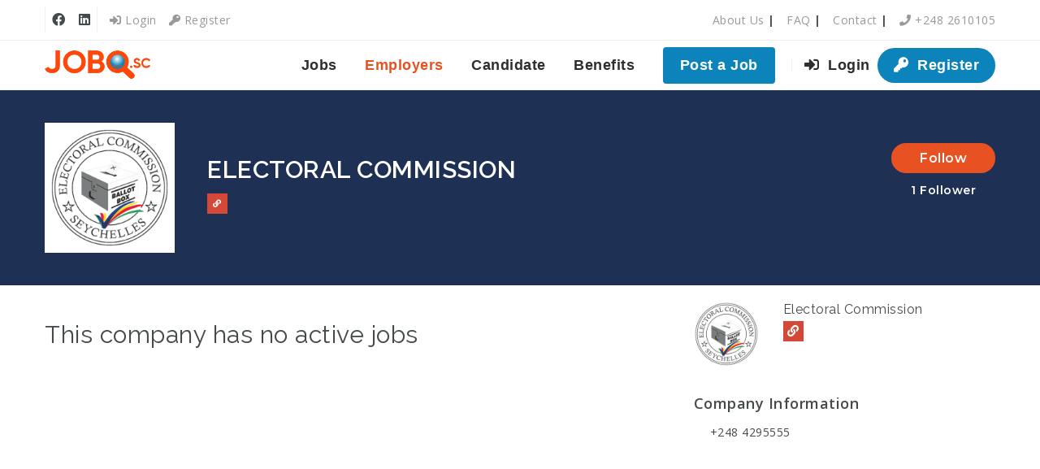

--- FILE ---
content_type: text/html; charset=utf-8
request_url: https://www.google.com/recaptcha/api2/anchor?ar=1&k=6LetPb4ZAAAAAOB2r1hx5PXbf24XQ2x0IUJc8pOK&co=aHR0cHM6Ly9qb2JvLnNjOjQ0Mw..&hl=en&v=PoyoqOPhxBO7pBk68S4YbpHZ&size=normal&anchor-ms=20000&execute-ms=30000&cb=c61zawa0gk2b
body_size: 49239
content:
<!DOCTYPE HTML><html dir="ltr" lang="en"><head><meta http-equiv="Content-Type" content="text/html; charset=UTF-8">
<meta http-equiv="X-UA-Compatible" content="IE=edge">
<title>reCAPTCHA</title>
<style type="text/css">
/* cyrillic-ext */
@font-face {
  font-family: 'Roboto';
  font-style: normal;
  font-weight: 400;
  font-stretch: 100%;
  src: url(//fonts.gstatic.com/s/roboto/v48/KFO7CnqEu92Fr1ME7kSn66aGLdTylUAMa3GUBHMdazTgWw.woff2) format('woff2');
  unicode-range: U+0460-052F, U+1C80-1C8A, U+20B4, U+2DE0-2DFF, U+A640-A69F, U+FE2E-FE2F;
}
/* cyrillic */
@font-face {
  font-family: 'Roboto';
  font-style: normal;
  font-weight: 400;
  font-stretch: 100%;
  src: url(//fonts.gstatic.com/s/roboto/v48/KFO7CnqEu92Fr1ME7kSn66aGLdTylUAMa3iUBHMdazTgWw.woff2) format('woff2');
  unicode-range: U+0301, U+0400-045F, U+0490-0491, U+04B0-04B1, U+2116;
}
/* greek-ext */
@font-face {
  font-family: 'Roboto';
  font-style: normal;
  font-weight: 400;
  font-stretch: 100%;
  src: url(//fonts.gstatic.com/s/roboto/v48/KFO7CnqEu92Fr1ME7kSn66aGLdTylUAMa3CUBHMdazTgWw.woff2) format('woff2');
  unicode-range: U+1F00-1FFF;
}
/* greek */
@font-face {
  font-family: 'Roboto';
  font-style: normal;
  font-weight: 400;
  font-stretch: 100%;
  src: url(//fonts.gstatic.com/s/roboto/v48/KFO7CnqEu92Fr1ME7kSn66aGLdTylUAMa3-UBHMdazTgWw.woff2) format('woff2');
  unicode-range: U+0370-0377, U+037A-037F, U+0384-038A, U+038C, U+038E-03A1, U+03A3-03FF;
}
/* math */
@font-face {
  font-family: 'Roboto';
  font-style: normal;
  font-weight: 400;
  font-stretch: 100%;
  src: url(//fonts.gstatic.com/s/roboto/v48/KFO7CnqEu92Fr1ME7kSn66aGLdTylUAMawCUBHMdazTgWw.woff2) format('woff2');
  unicode-range: U+0302-0303, U+0305, U+0307-0308, U+0310, U+0312, U+0315, U+031A, U+0326-0327, U+032C, U+032F-0330, U+0332-0333, U+0338, U+033A, U+0346, U+034D, U+0391-03A1, U+03A3-03A9, U+03B1-03C9, U+03D1, U+03D5-03D6, U+03F0-03F1, U+03F4-03F5, U+2016-2017, U+2034-2038, U+203C, U+2040, U+2043, U+2047, U+2050, U+2057, U+205F, U+2070-2071, U+2074-208E, U+2090-209C, U+20D0-20DC, U+20E1, U+20E5-20EF, U+2100-2112, U+2114-2115, U+2117-2121, U+2123-214F, U+2190, U+2192, U+2194-21AE, U+21B0-21E5, U+21F1-21F2, U+21F4-2211, U+2213-2214, U+2216-22FF, U+2308-230B, U+2310, U+2319, U+231C-2321, U+2336-237A, U+237C, U+2395, U+239B-23B7, U+23D0, U+23DC-23E1, U+2474-2475, U+25AF, U+25B3, U+25B7, U+25BD, U+25C1, U+25CA, U+25CC, U+25FB, U+266D-266F, U+27C0-27FF, U+2900-2AFF, U+2B0E-2B11, U+2B30-2B4C, U+2BFE, U+3030, U+FF5B, U+FF5D, U+1D400-1D7FF, U+1EE00-1EEFF;
}
/* symbols */
@font-face {
  font-family: 'Roboto';
  font-style: normal;
  font-weight: 400;
  font-stretch: 100%;
  src: url(//fonts.gstatic.com/s/roboto/v48/KFO7CnqEu92Fr1ME7kSn66aGLdTylUAMaxKUBHMdazTgWw.woff2) format('woff2');
  unicode-range: U+0001-000C, U+000E-001F, U+007F-009F, U+20DD-20E0, U+20E2-20E4, U+2150-218F, U+2190, U+2192, U+2194-2199, U+21AF, U+21E6-21F0, U+21F3, U+2218-2219, U+2299, U+22C4-22C6, U+2300-243F, U+2440-244A, U+2460-24FF, U+25A0-27BF, U+2800-28FF, U+2921-2922, U+2981, U+29BF, U+29EB, U+2B00-2BFF, U+4DC0-4DFF, U+FFF9-FFFB, U+10140-1018E, U+10190-1019C, U+101A0, U+101D0-101FD, U+102E0-102FB, U+10E60-10E7E, U+1D2C0-1D2D3, U+1D2E0-1D37F, U+1F000-1F0FF, U+1F100-1F1AD, U+1F1E6-1F1FF, U+1F30D-1F30F, U+1F315, U+1F31C, U+1F31E, U+1F320-1F32C, U+1F336, U+1F378, U+1F37D, U+1F382, U+1F393-1F39F, U+1F3A7-1F3A8, U+1F3AC-1F3AF, U+1F3C2, U+1F3C4-1F3C6, U+1F3CA-1F3CE, U+1F3D4-1F3E0, U+1F3ED, U+1F3F1-1F3F3, U+1F3F5-1F3F7, U+1F408, U+1F415, U+1F41F, U+1F426, U+1F43F, U+1F441-1F442, U+1F444, U+1F446-1F449, U+1F44C-1F44E, U+1F453, U+1F46A, U+1F47D, U+1F4A3, U+1F4B0, U+1F4B3, U+1F4B9, U+1F4BB, U+1F4BF, U+1F4C8-1F4CB, U+1F4D6, U+1F4DA, U+1F4DF, U+1F4E3-1F4E6, U+1F4EA-1F4ED, U+1F4F7, U+1F4F9-1F4FB, U+1F4FD-1F4FE, U+1F503, U+1F507-1F50B, U+1F50D, U+1F512-1F513, U+1F53E-1F54A, U+1F54F-1F5FA, U+1F610, U+1F650-1F67F, U+1F687, U+1F68D, U+1F691, U+1F694, U+1F698, U+1F6AD, U+1F6B2, U+1F6B9-1F6BA, U+1F6BC, U+1F6C6-1F6CF, U+1F6D3-1F6D7, U+1F6E0-1F6EA, U+1F6F0-1F6F3, U+1F6F7-1F6FC, U+1F700-1F7FF, U+1F800-1F80B, U+1F810-1F847, U+1F850-1F859, U+1F860-1F887, U+1F890-1F8AD, U+1F8B0-1F8BB, U+1F8C0-1F8C1, U+1F900-1F90B, U+1F93B, U+1F946, U+1F984, U+1F996, U+1F9E9, U+1FA00-1FA6F, U+1FA70-1FA7C, U+1FA80-1FA89, U+1FA8F-1FAC6, U+1FACE-1FADC, U+1FADF-1FAE9, U+1FAF0-1FAF8, U+1FB00-1FBFF;
}
/* vietnamese */
@font-face {
  font-family: 'Roboto';
  font-style: normal;
  font-weight: 400;
  font-stretch: 100%;
  src: url(//fonts.gstatic.com/s/roboto/v48/KFO7CnqEu92Fr1ME7kSn66aGLdTylUAMa3OUBHMdazTgWw.woff2) format('woff2');
  unicode-range: U+0102-0103, U+0110-0111, U+0128-0129, U+0168-0169, U+01A0-01A1, U+01AF-01B0, U+0300-0301, U+0303-0304, U+0308-0309, U+0323, U+0329, U+1EA0-1EF9, U+20AB;
}
/* latin-ext */
@font-face {
  font-family: 'Roboto';
  font-style: normal;
  font-weight: 400;
  font-stretch: 100%;
  src: url(//fonts.gstatic.com/s/roboto/v48/KFO7CnqEu92Fr1ME7kSn66aGLdTylUAMa3KUBHMdazTgWw.woff2) format('woff2');
  unicode-range: U+0100-02BA, U+02BD-02C5, U+02C7-02CC, U+02CE-02D7, U+02DD-02FF, U+0304, U+0308, U+0329, U+1D00-1DBF, U+1E00-1E9F, U+1EF2-1EFF, U+2020, U+20A0-20AB, U+20AD-20C0, U+2113, U+2C60-2C7F, U+A720-A7FF;
}
/* latin */
@font-face {
  font-family: 'Roboto';
  font-style: normal;
  font-weight: 400;
  font-stretch: 100%;
  src: url(//fonts.gstatic.com/s/roboto/v48/KFO7CnqEu92Fr1ME7kSn66aGLdTylUAMa3yUBHMdazQ.woff2) format('woff2');
  unicode-range: U+0000-00FF, U+0131, U+0152-0153, U+02BB-02BC, U+02C6, U+02DA, U+02DC, U+0304, U+0308, U+0329, U+2000-206F, U+20AC, U+2122, U+2191, U+2193, U+2212, U+2215, U+FEFF, U+FFFD;
}
/* cyrillic-ext */
@font-face {
  font-family: 'Roboto';
  font-style: normal;
  font-weight: 500;
  font-stretch: 100%;
  src: url(//fonts.gstatic.com/s/roboto/v48/KFO7CnqEu92Fr1ME7kSn66aGLdTylUAMa3GUBHMdazTgWw.woff2) format('woff2');
  unicode-range: U+0460-052F, U+1C80-1C8A, U+20B4, U+2DE0-2DFF, U+A640-A69F, U+FE2E-FE2F;
}
/* cyrillic */
@font-face {
  font-family: 'Roboto';
  font-style: normal;
  font-weight: 500;
  font-stretch: 100%;
  src: url(//fonts.gstatic.com/s/roboto/v48/KFO7CnqEu92Fr1ME7kSn66aGLdTylUAMa3iUBHMdazTgWw.woff2) format('woff2');
  unicode-range: U+0301, U+0400-045F, U+0490-0491, U+04B0-04B1, U+2116;
}
/* greek-ext */
@font-face {
  font-family: 'Roboto';
  font-style: normal;
  font-weight: 500;
  font-stretch: 100%;
  src: url(//fonts.gstatic.com/s/roboto/v48/KFO7CnqEu92Fr1ME7kSn66aGLdTylUAMa3CUBHMdazTgWw.woff2) format('woff2');
  unicode-range: U+1F00-1FFF;
}
/* greek */
@font-face {
  font-family: 'Roboto';
  font-style: normal;
  font-weight: 500;
  font-stretch: 100%;
  src: url(//fonts.gstatic.com/s/roboto/v48/KFO7CnqEu92Fr1ME7kSn66aGLdTylUAMa3-UBHMdazTgWw.woff2) format('woff2');
  unicode-range: U+0370-0377, U+037A-037F, U+0384-038A, U+038C, U+038E-03A1, U+03A3-03FF;
}
/* math */
@font-face {
  font-family: 'Roboto';
  font-style: normal;
  font-weight: 500;
  font-stretch: 100%;
  src: url(//fonts.gstatic.com/s/roboto/v48/KFO7CnqEu92Fr1ME7kSn66aGLdTylUAMawCUBHMdazTgWw.woff2) format('woff2');
  unicode-range: U+0302-0303, U+0305, U+0307-0308, U+0310, U+0312, U+0315, U+031A, U+0326-0327, U+032C, U+032F-0330, U+0332-0333, U+0338, U+033A, U+0346, U+034D, U+0391-03A1, U+03A3-03A9, U+03B1-03C9, U+03D1, U+03D5-03D6, U+03F0-03F1, U+03F4-03F5, U+2016-2017, U+2034-2038, U+203C, U+2040, U+2043, U+2047, U+2050, U+2057, U+205F, U+2070-2071, U+2074-208E, U+2090-209C, U+20D0-20DC, U+20E1, U+20E5-20EF, U+2100-2112, U+2114-2115, U+2117-2121, U+2123-214F, U+2190, U+2192, U+2194-21AE, U+21B0-21E5, U+21F1-21F2, U+21F4-2211, U+2213-2214, U+2216-22FF, U+2308-230B, U+2310, U+2319, U+231C-2321, U+2336-237A, U+237C, U+2395, U+239B-23B7, U+23D0, U+23DC-23E1, U+2474-2475, U+25AF, U+25B3, U+25B7, U+25BD, U+25C1, U+25CA, U+25CC, U+25FB, U+266D-266F, U+27C0-27FF, U+2900-2AFF, U+2B0E-2B11, U+2B30-2B4C, U+2BFE, U+3030, U+FF5B, U+FF5D, U+1D400-1D7FF, U+1EE00-1EEFF;
}
/* symbols */
@font-face {
  font-family: 'Roboto';
  font-style: normal;
  font-weight: 500;
  font-stretch: 100%;
  src: url(//fonts.gstatic.com/s/roboto/v48/KFO7CnqEu92Fr1ME7kSn66aGLdTylUAMaxKUBHMdazTgWw.woff2) format('woff2');
  unicode-range: U+0001-000C, U+000E-001F, U+007F-009F, U+20DD-20E0, U+20E2-20E4, U+2150-218F, U+2190, U+2192, U+2194-2199, U+21AF, U+21E6-21F0, U+21F3, U+2218-2219, U+2299, U+22C4-22C6, U+2300-243F, U+2440-244A, U+2460-24FF, U+25A0-27BF, U+2800-28FF, U+2921-2922, U+2981, U+29BF, U+29EB, U+2B00-2BFF, U+4DC0-4DFF, U+FFF9-FFFB, U+10140-1018E, U+10190-1019C, U+101A0, U+101D0-101FD, U+102E0-102FB, U+10E60-10E7E, U+1D2C0-1D2D3, U+1D2E0-1D37F, U+1F000-1F0FF, U+1F100-1F1AD, U+1F1E6-1F1FF, U+1F30D-1F30F, U+1F315, U+1F31C, U+1F31E, U+1F320-1F32C, U+1F336, U+1F378, U+1F37D, U+1F382, U+1F393-1F39F, U+1F3A7-1F3A8, U+1F3AC-1F3AF, U+1F3C2, U+1F3C4-1F3C6, U+1F3CA-1F3CE, U+1F3D4-1F3E0, U+1F3ED, U+1F3F1-1F3F3, U+1F3F5-1F3F7, U+1F408, U+1F415, U+1F41F, U+1F426, U+1F43F, U+1F441-1F442, U+1F444, U+1F446-1F449, U+1F44C-1F44E, U+1F453, U+1F46A, U+1F47D, U+1F4A3, U+1F4B0, U+1F4B3, U+1F4B9, U+1F4BB, U+1F4BF, U+1F4C8-1F4CB, U+1F4D6, U+1F4DA, U+1F4DF, U+1F4E3-1F4E6, U+1F4EA-1F4ED, U+1F4F7, U+1F4F9-1F4FB, U+1F4FD-1F4FE, U+1F503, U+1F507-1F50B, U+1F50D, U+1F512-1F513, U+1F53E-1F54A, U+1F54F-1F5FA, U+1F610, U+1F650-1F67F, U+1F687, U+1F68D, U+1F691, U+1F694, U+1F698, U+1F6AD, U+1F6B2, U+1F6B9-1F6BA, U+1F6BC, U+1F6C6-1F6CF, U+1F6D3-1F6D7, U+1F6E0-1F6EA, U+1F6F0-1F6F3, U+1F6F7-1F6FC, U+1F700-1F7FF, U+1F800-1F80B, U+1F810-1F847, U+1F850-1F859, U+1F860-1F887, U+1F890-1F8AD, U+1F8B0-1F8BB, U+1F8C0-1F8C1, U+1F900-1F90B, U+1F93B, U+1F946, U+1F984, U+1F996, U+1F9E9, U+1FA00-1FA6F, U+1FA70-1FA7C, U+1FA80-1FA89, U+1FA8F-1FAC6, U+1FACE-1FADC, U+1FADF-1FAE9, U+1FAF0-1FAF8, U+1FB00-1FBFF;
}
/* vietnamese */
@font-face {
  font-family: 'Roboto';
  font-style: normal;
  font-weight: 500;
  font-stretch: 100%;
  src: url(//fonts.gstatic.com/s/roboto/v48/KFO7CnqEu92Fr1ME7kSn66aGLdTylUAMa3OUBHMdazTgWw.woff2) format('woff2');
  unicode-range: U+0102-0103, U+0110-0111, U+0128-0129, U+0168-0169, U+01A0-01A1, U+01AF-01B0, U+0300-0301, U+0303-0304, U+0308-0309, U+0323, U+0329, U+1EA0-1EF9, U+20AB;
}
/* latin-ext */
@font-face {
  font-family: 'Roboto';
  font-style: normal;
  font-weight: 500;
  font-stretch: 100%;
  src: url(//fonts.gstatic.com/s/roboto/v48/KFO7CnqEu92Fr1ME7kSn66aGLdTylUAMa3KUBHMdazTgWw.woff2) format('woff2');
  unicode-range: U+0100-02BA, U+02BD-02C5, U+02C7-02CC, U+02CE-02D7, U+02DD-02FF, U+0304, U+0308, U+0329, U+1D00-1DBF, U+1E00-1E9F, U+1EF2-1EFF, U+2020, U+20A0-20AB, U+20AD-20C0, U+2113, U+2C60-2C7F, U+A720-A7FF;
}
/* latin */
@font-face {
  font-family: 'Roboto';
  font-style: normal;
  font-weight: 500;
  font-stretch: 100%;
  src: url(//fonts.gstatic.com/s/roboto/v48/KFO7CnqEu92Fr1ME7kSn66aGLdTylUAMa3yUBHMdazQ.woff2) format('woff2');
  unicode-range: U+0000-00FF, U+0131, U+0152-0153, U+02BB-02BC, U+02C6, U+02DA, U+02DC, U+0304, U+0308, U+0329, U+2000-206F, U+20AC, U+2122, U+2191, U+2193, U+2212, U+2215, U+FEFF, U+FFFD;
}
/* cyrillic-ext */
@font-face {
  font-family: 'Roboto';
  font-style: normal;
  font-weight: 900;
  font-stretch: 100%;
  src: url(//fonts.gstatic.com/s/roboto/v48/KFO7CnqEu92Fr1ME7kSn66aGLdTylUAMa3GUBHMdazTgWw.woff2) format('woff2');
  unicode-range: U+0460-052F, U+1C80-1C8A, U+20B4, U+2DE0-2DFF, U+A640-A69F, U+FE2E-FE2F;
}
/* cyrillic */
@font-face {
  font-family: 'Roboto';
  font-style: normal;
  font-weight: 900;
  font-stretch: 100%;
  src: url(//fonts.gstatic.com/s/roboto/v48/KFO7CnqEu92Fr1ME7kSn66aGLdTylUAMa3iUBHMdazTgWw.woff2) format('woff2');
  unicode-range: U+0301, U+0400-045F, U+0490-0491, U+04B0-04B1, U+2116;
}
/* greek-ext */
@font-face {
  font-family: 'Roboto';
  font-style: normal;
  font-weight: 900;
  font-stretch: 100%;
  src: url(//fonts.gstatic.com/s/roboto/v48/KFO7CnqEu92Fr1ME7kSn66aGLdTylUAMa3CUBHMdazTgWw.woff2) format('woff2');
  unicode-range: U+1F00-1FFF;
}
/* greek */
@font-face {
  font-family: 'Roboto';
  font-style: normal;
  font-weight: 900;
  font-stretch: 100%;
  src: url(//fonts.gstatic.com/s/roboto/v48/KFO7CnqEu92Fr1ME7kSn66aGLdTylUAMa3-UBHMdazTgWw.woff2) format('woff2');
  unicode-range: U+0370-0377, U+037A-037F, U+0384-038A, U+038C, U+038E-03A1, U+03A3-03FF;
}
/* math */
@font-face {
  font-family: 'Roboto';
  font-style: normal;
  font-weight: 900;
  font-stretch: 100%;
  src: url(//fonts.gstatic.com/s/roboto/v48/KFO7CnqEu92Fr1ME7kSn66aGLdTylUAMawCUBHMdazTgWw.woff2) format('woff2');
  unicode-range: U+0302-0303, U+0305, U+0307-0308, U+0310, U+0312, U+0315, U+031A, U+0326-0327, U+032C, U+032F-0330, U+0332-0333, U+0338, U+033A, U+0346, U+034D, U+0391-03A1, U+03A3-03A9, U+03B1-03C9, U+03D1, U+03D5-03D6, U+03F0-03F1, U+03F4-03F5, U+2016-2017, U+2034-2038, U+203C, U+2040, U+2043, U+2047, U+2050, U+2057, U+205F, U+2070-2071, U+2074-208E, U+2090-209C, U+20D0-20DC, U+20E1, U+20E5-20EF, U+2100-2112, U+2114-2115, U+2117-2121, U+2123-214F, U+2190, U+2192, U+2194-21AE, U+21B0-21E5, U+21F1-21F2, U+21F4-2211, U+2213-2214, U+2216-22FF, U+2308-230B, U+2310, U+2319, U+231C-2321, U+2336-237A, U+237C, U+2395, U+239B-23B7, U+23D0, U+23DC-23E1, U+2474-2475, U+25AF, U+25B3, U+25B7, U+25BD, U+25C1, U+25CA, U+25CC, U+25FB, U+266D-266F, U+27C0-27FF, U+2900-2AFF, U+2B0E-2B11, U+2B30-2B4C, U+2BFE, U+3030, U+FF5B, U+FF5D, U+1D400-1D7FF, U+1EE00-1EEFF;
}
/* symbols */
@font-face {
  font-family: 'Roboto';
  font-style: normal;
  font-weight: 900;
  font-stretch: 100%;
  src: url(//fonts.gstatic.com/s/roboto/v48/KFO7CnqEu92Fr1ME7kSn66aGLdTylUAMaxKUBHMdazTgWw.woff2) format('woff2');
  unicode-range: U+0001-000C, U+000E-001F, U+007F-009F, U+20DD-20E0, U+20E2-20E4, U+2150-218F, U+2190, U+2192, U+2194-2199, U+21AF, U+21E6-21F0, U+21F3, U+2218-2219, U+2299, U+22C4-22C6, U+2300-243F, U+2440-244A, U+2460-24FF, U+25A0-27BF, U+2800-28FF, U+2921-2922, U+2981, U+29BF, U+29EB, U+2B00-2BFF, U+4DC0-4DFF, U+FFF9-FFFB, U+10140-1018E, U+10190-1019C, U+101A0, U+101D0-101FD, U+102E0-102FB, U+10E60-10E7E, U+1D2C0-1D2D3, U+1D2E0-1D37F, U+1F000-1F0FF, U+1F100-1F1AD, U+1F1E6-1F1FF, U+1F30D-1F30F, U+1F315, U+1F31C, U+1F31E, U+1F320-1F32C, U+1F336, U+1F378, U+1F37D, U+1F382, U+1F393-1F39F, U+1F3A7-1F3A8, U+1F3AC-1F3AF, U+1F3C2, U+1F3C4-1F3C6, U+1F3CA-1F3CE, U+1F3D4-1F3E0, U+1F3ED, U+1F3F1-1F3F3, U+1F3F5-1F3F7, U+1F408, U+1F415, U+1F41F, U+1F426, U+1F43F, U+1F441-1F442, U+1F444, U+1F446-1F449, U+1F44C-1F44E, U+1F453, U+1F46A, U+1F47D, U+1F4A3, U+1F4B0, U+1F4B3, U+1F4B9, U+1F4BB, U+1F4BF, U+1F4C8-1F4CB, U+1F4D6, U+1F4DA, U+1F4DF, U+1F4E3-1F4E6, U+1F4EA-1F4ED, U+1F4F7, U+1F4F9-1F4FB, U+1F4FD-1F4FE, U+1F503, U+1F507-1F50B, U+1F50D, U+1F512-1F513, U+1F53E-1F54A, U+1F54F-1F5FA, U+1F610, U+1F650-1F67F, U+1F687, U+1F68D, U+1F691, U+1F694, U+1F698, U+1F6AD, U+1F6B2, U+1F6B9-1F6BA, U+1F6BC, U+1F6C6-1F6CF, U+1F6D3-1F6D7, U+1F6E0-1F6EA, U+1F6F0-1F6F3, U+1F6F7-1F6FC, U+1F700-1F7FF, U+1F800-1F80B, U+1F810-1F847, U+1F850-1F859, U+1F860-1F887, U+1F890-1F8AD, U+1F8B0-1F8BB, U+1F8C0-1F8C1, U+1F900-1F90B, U+1F93B, U+1F946, U+1F984, U+1F996, U+1F9E9, U+1FA00-1FA6F, U+1FA70-1FA7C, U+1FA80-1FA89, U+1FA8F-1FAC6, U+1FACE-1FADC, U+1FADF-1FAE9, U+1FAF0-1FAF8, U+1FB00-1FBFF;
}
/* vietnamese */
@font-face {
  font-family: 'Roboto';
  font-style: normal;
  font-weight: 900;
  font-stretch: 100%;
  src: url(//fonts.gstatic.com/s/roboto/v48/KFO7CnqEu92Fr1ME7kSn66aGLdTylUAMa3OUBHMdazTgWw.woff2) format('woff2');
  unicode-range: U+0102-0103, U+0110-0111, U+0128-0129, U+0168-0169, U+01A0-01A1, U+01AF-01B0, U+0300-0301, U+0303-0304, U+0308-0309, U+0323, U+0329, U+1EA0-1EF9, U+20AB;
}
/* latin-ext */
@font-face {
  font-family: 'Roboto';
  font-style: normal;
  font-weight: 900;
  font-stretch: 100%;
  src: url(//fonts.gstatic.com/s/roboto/v48/KFO7CnqEu92Fr1ME7kSn66aGLdTylUAMa3KUBHMdazTgWw.woff2) format('woff2');
  unicode-range: U+0100-02BA, U+02BD-02C5, U+02C7-02CC, U+02CE-02D7, U+02DD-02FF, U+0304, U+0308, U+0329, U+1D00-1DBF, U+1E00-1E9F, U+1EF2-1EFF, U+2020, U+20A0-20AB, U+20AD-20C0, U+2113, U+2C60-2C7F, U+A720-A7FF;
}
/* latin */
@font-face {
  font-family: 'Roboto';
  font-style: normal;
  font-weight: 900;
  font-stretch: 100%;
  src: url(//fonts.gstatic.com/s/roboto/v48/KFO7CnqEu92Fr1ME7kSn66aGLdTylUAMa3yUBHMdazQ.woff2) format('woff2');
  unicode-range: U+0000-00FF, U+0131, U+0152-0153, U+02BB-02BC, U+02C6, U+02DA, U+02DC, U+0304, U+0308, U+0329, U+2000-206F, U+20AC, U+2122, U+2191, U+2193, U+2212, U+2215, U+FEFF, U+FFFD;
}

</style>
<link rel="stylesheet" type="text/css" href="https://www.gstatic.com/recaptcha/releases/PoyoqOPhxBO7pBk68S4YbpHZ/styles__ltr.css">
<script nonce="ctsMpe4HUCAw9ps08tI2cg" type="text/javascript">window['__recaptcha_api'] = 'https://www.google.com/recaptcha/api2/';</script>
<script type="text/javascript" src="https://www.gstatic.com/recaptcha/releases/PoyoqOPhxBO7pBk68S4YbpHZ/recaptcha__en.js" nonce="ctsMpe4HUCAw9ps08tI2cg">
      
    </script></head>
<body><div id="rc-anchor-alert" class="rc-anchor-alert"></div>
<input type="hidden" id="recaptcha-token" value="[base64]">
<script type="text/javascript" nonce="ctsMpe4HUCAw9ps08tI2cg">
      recaptcha.anchor.Main.init("[\x22ainput\x22,[\x22bgdata\x22,\x22\x22,\[base64]/[base64]/[base64]/bmV3IHJbeF0oY1swXSk6RT09Mj9uZXcgclt4XShjWzBdLGNbMV0pOkU9PTM/bmV3IHJbeF0oY1swXSxjWzFdLGNbMl0pOkU9PTQ/[base64]/[base64]/[base64]/[base64]/[base64]/[base64]/[base64]/[base64]\x22,\[base64]\x22,\[base64]/[base64]/[base64]/NsK6w5bCisKOwr/CqQ4VB8KucHxWw7BAwr5VwqYgw7pjw7XDgE4pG8OmwqJJw4hCJVcdwo/DqB/Do8K/[base64]/Cs8K5PsKdwoplwrHCtMK0bMOwSCwgwqw8YMKxwq7CmR7Ci8OIccOGaUDDp3dNEMOUwpM9w5fDh8OKDlRcJURFwqR2wpMsD8K9w6EnwpXDhHJZwpnCnl1kwpHCjjZaV8Otw7LDr8Kzw6/DnyBNC3XCrcOYXhBXYsK3LyTCi3vCnMOYanTCjxQBKWTDqSTCmsO4wrvChMOoBlPCvRk/wo/DvQ82woHCpMKOwoRcwojCpQdHXznDgMObw5lZOMO7wqLDuEbDqcOkVDzCvktewrzDvMKdwroRwocsB8KpPTB6eMK0wok3f8OJUMO1wo/CmsOqwrXDrwlgJcKnV8KSZgTCrztHwqwywog4XsOqwqbCrCzCkE5MVMKVScKrwooEFHUsOgsBf8K5wrnCqQnDmsKewqPChHNfDTU/az1Vw4Anw5zDqGZxwq/DiTTChXPDosONOcK+IsK6wpZxVTzDq8KEAW3Ds8OdwrDDuRbDinE1wqnChXYUwq7CvCzDosO+w7pwwo7Dp8O1w6B/wrAdwo5Ew68ZB8KUDcOyNBLDvcKXG2AiR8K/[base64]/DrnNwPcK7w5hHwp/DusKbwqXDl8KvFzs2wopPJcOzwpXDisKWCcKmIMKQw7BLw5tJwp/[base64]/DksOUGzM9OcK9wqBpw4Alw7nDiBETw6VBBMKFYxrCnMK8EcOLZk3CpxXDpSM/[base64]/CpMK5AHEwMDwDf8O6E2DCgRFmWQhvGSbDtgvCnsOBJEUAw6tBHsOgA8KcZsOpwolNwr3Dj3dgFCLClz5dXBtJwqZYbjfCuMOxKkfCjCkUwoFqcHUJw6DDusOUw6XDjMOOw4o2w43CkwVgw4XDkcO6w47CucOVQSl7NMOxSQ3CtMK/SMONOAjCiA49wrzCmsOUw6TClMKpw4IRIcOzfR7DtcO4wr8qw7bDvzbDtcOFW8OMIcOCfsKhX11jw5lJBMKZc27Di8KfIxfCmFnDrwwbbsOYw5EswpNOw5EPw59DwohzwoB/[base64]/Dgz9pwrrDt8Kow5IWC8Kxw5LCvcKLwroCBsK9wpjCg8K5T8OMbsOsw7xYRCttwr/DsG7DnsOCU8KOw4AgwqFzIcKlaMOmwpZgw7EqQVLDg0Z/wpHCsDkgw5M9FizCrsK4w4nDoH3CqwtoY8OQdh7CpsOcwrnCosO6wp/CgWMGIcKawoU1NCnCq8OSwoQhGgprw6zDgcKYGMOjw6lUTCjCi8Kmwq0jw40QRcKKw57CvMOVw6DDgMK4a3HDoWhFKVLDgntZRywFcsO3w6k5QcKTUMKtZcOlw6ktEMKTwoAKFsKVLMKyRXN/w6jCt8OlM8OLSCdCWcK1QsKowonCgxJZQCJCw5FFwqTCjsKjw6p5IcOFBsO3w4k0wprCssKOwoBwRsO8UsOiXFLCjMKpw7gaw4txFjZ/JMKRwo89w4AFw4kVa8KNwrQvwr5jOcKqOcKtw4FFw6LCr3TCisOJw67DqsOvCyI/bcO4ejbCtMK8w7pvwrnCqMKzF8KkwpjCu8OCwrgrasKjw4YEbSHDixEkc8K/wo3DjcOmw487d2TDrDnDtcKeR1zDrRdzSMKpDGDDjcO4DMOEE8OXw7hCIcOfw7TCisOzw47DgAZCfwnDlgk1w4xuw5YpbMK0wpvCh8Ksw6Z6w6jCpz9Hw67CgcK4wqjDmmULwqxxwrxRPcKHwpnCvWTCp1PChsOlX8K8wp/DtcKfO8KiwrTCmcOjw4IMw7NnD0rDtsKCCgRdwo3Cn8OrwrrDqsKqwqV6wq7DmcO6wrMJw7/CvsOKwrnCv8OmbxkfFBvDrsKUJsK4egXDgwM4FljCtgtuwoLCky/Ck8ORwq0rwrtHc0dmTcKIw5A0JFhXwqnCrh0rw43DpsOqeiF1wqM5w5PCpMKHM8OKw5DDvmMsw67DmMO6LHPCrcK2w7DCoQICJFBCw55yCMKVVCPCsznDrsKmDcKPAsO6wqDDhAHCqsOdYcKIwojDr8KfIMOYwp1qw7rDkhBEc8KrwqAQFQDChk/DisKswqnDicO7w5Nzw7jCggJoY8O+wqNPwqBgwqlTw5PCsMOELcOVwpTCtMKrCH5rfgDCuRNPTcKBw7YtSXdGXVbDtATDu8KBwqY/bcKMw7QVOsOSw5jDkcKcBcKqwqxzwqRxwq3CsG/CoQPDqsOcI8KSdMKHwojDlCFwYXYhwq3CqcODGMOxwp0ed8OdSyvCvsKUw5vChhDCl8KDw6HCg8OLNsO4dRZRTMOLOTIVwoV8w6zDuwp9w5BPw7E/TCHDlcKMw4RiH8KjwrnCkgNLXcOXw6rDmnnCgyEBw4kCwp4+HMKWdUB3woTDt8OgTnhcw4Uiw6HDshtCw63CsiojbCnCmywDasKVwofDgF1DK8OYa3BgT8OXLwQVwoPCisKxEzDDuMOZwo/DuCsJwpLDusOmw60Nw5fCp8OdO8OyMQl0w5bCmzzDh3sWwqTCiQ1AwpvDosK8WVEccsOEOxUNUVHDosKHWcKowrLDpsOZfkt5wqNSBcKSeMOEDMODLcOlDMOVwojDtMOaAF/Cowo8w6zCm8KkKsKtw5hrwobDiMO8PyFCS8OUw4XCmcO2ZyhpfMOZwoEgwr7DmTDCosOAwqpBf8OZfcOYM8KZwqjCscOBZkFow6YKw7Q5woXChnnCpsKlNcK+w5bCkQxYwqRNwqAww45MwoPCvGzCsF/Cl055w7HCjcOLwr/Dl3DCtsORw6HDvHfCvTrCvTvDpsOeWm/DphTCucOowpHCoMOnEsK7dcO8F8OVGcKvw4HCg8OcwprCkmEiLxouQmgRTcKGBsO7w5zDhsOdwr9pw7fDnW0pO8K+Vw5HJMOjelNPw54RwpwnLsK8e8OzLMK/VsOFXcKOwokSdFPCr8O1wqElccO2wqh7w5/Cu0fClsOtw5HCjcKTw5jDqsO/w5gpw4llRcOaw4QQWDPCusOJYsKOw747wrzDrgbCvsOww7TCpSrCjcKrMx9jw73DtCkhZxloYyBqcQNZw5zCnEh1BsO4cMKyEiUCZcKBw5/DnEdQK1rCjB9hHXo2EiDDiVDDrSDCvirCu8KfBcOqQ8KbNcK9bcK2az8KHSckJcKGJCRAw7nCkMOyUsK8wqVxw64Iw57DiMOjwqM2wovCv0fCo8OwNcKTw4d5IiIGPjXClB8sJzDDtijCtT4Cwq9Xw6/Ckj80csOMTcORfcOowpjDg0xXPX3CoMOTwooqw4Avwr3Ct8K8wrpZZk0jL8KZUMKWwrp4w6xrwoMmSMKkwoZgw5VWw5oPw6nDkMKQFsO5RVA1w6zCksORH8OCLE3CmcOYw7/DvcKUw6QoVMKSwofCrj/CgMOpw5HDnMKqUsOTwpfCtMOhOMKzwpPDl8OkcsOKwptHP8KGwpLCh8OGa8O8MMKoDgPCuSYLw7pvwrDCi8KkOMOQw6HDiQ4ewrHClsK4woJ9Vh7CrMOvXsKRwoXCjXHClDkxwpwvwqJfw5pgOivCu3oRwp7Ch8KkRsKnM0jCs8Kvwo03w5/DvQR/[base64]/w6PCpCkkwrIMFsOhw6Msw7MzC8OkdMODw4fDrsKVM8Kuwowjw63CpMKSPxYqB8K3KXTCqMOewoAhw6J2wpNawp7Dm8OgXcKnw7/[base64]/WXwDSVPDk8KFw6wVwrduCcO6w4LCq3zDhcOHwposwqnCq13DgRkgMyvCr0kYeMKtMcO8C8Owb8OmGcOYTjTDusK9YsOFw4fDucOhPcOyw5gxI2/[base64]/DpsObYlzCvMKOLQJHwo7DscKWAisxw7JSS8OYwqvDjcOowqIlw79Bw6TChsK/FsOEGmIyMMOqwqcswoPCt8KgVMO0wrnDrRnCtsK0V8O9TMK5w793w5zDizJhw6nDk8OCw4/Dl1zCqMOEa8K6GjMUPDAdch1/[base64]/CsMKFw5t7wobDgmnDunHDp3DCvMOjwozDvzjDpMKtZsOMYAXDqsOCYcKODUZwNcOldMO1woXCi8KsccKyw7DDh8O6cMKDwrpnw5TCjMKZw6F4Sj3CjsOIwpJFTcOMZlPCqcO5CR7CkzQwe8OaAXnDqzY4G8OmPcOldcKxfUw/eBYEwrrDtnoOw5YxPMKjwpbCiMOrw6odw6lBwrfDpMOmNMOhwp9bTA3CvMOUPMOww45Nw7Ubw4jCs8OPwokKwrTDtMK/[base64]/wpYdworCvwQKw6lPwqBAw6A9MAbCosKDwoESw6V5BWsMw7IWFcOMw7nDtAMDY8OoWMK2N8Kew4PDvMOoIcKedMK1w4TCgw/Ds3nCmQfCqcKCwo/CgsKXGmPDkHNhLsOHworCp0FxIyJceDpSccOyw5dbcTZYDwp+woI4w4oFw6h/M8Kdwr4XNMKTwp8jwqDDgMO5RE8kFSfCiyVqw5LCtMKDE2ULwqR0NsOjw4TCuATDoDszw7wiHMOmE8K1LjXDqH/[base64]/DtUccwofDmGwsw6pfw77CkWHDrHJNFGbDocKse2DDk1UMw4LDnjfCiMO3TMKxHV98w6zDum7CumlwwoXCu8OZCsOUFsOrwqLDvsOoUGNoGmTCs8OJNzvCqMKfOsKid8KRVGfCgHpmwpDDsCDCk0bDnhsawqnDocKxwrzDp2hebsOMw5IScAo/wqgKw7tuGsK1w5gLwq5VNmlZw41eQsKcwoPDv8Osw5IvDsO+wqjDiMKawpZ/CDXCgcKOZ8K6XDnDpyEmw7TCqDTCkysFwrLCrsKZC8KHHx/[base64]/[base64]/CgMOqwoJDw7LCiEIfw5HDhwoxXcKCX3/Du2rDsSXDiBrDisKiw6sKXcKpI8OMAMKsIcOnwojCicKJw7xaw5Bfw6JtDVPDlm/[base64]/CingKwpB5w7MHDsKGwoc/WDXCn0lmdjhVCsKnw6fCrgFAS1kNwoTDsMKPdMOQwqXDvWbDjW3CgsOxwqY8bA5fw5EGFcKFMcOcw4nDkVgyZMK5wpNTdMOLwq/DvDPDkn3CmEEfcsO0w4ZpwrhxwodVT3HCj8O3DFkoJMKeS3kRwqALHGfCj8KwwqopZ8OUwr1nwoTDncOpw783w6fCigPChcOqwp8uw4/[base64]/DrVXDgTl4Vi9HwpPCsj3Dp8OswrvDqMK2wox9McOQwr1cNh5nwptPw55OwpbDkXUAwqjCqkxRFMO3wo3Cj8KCYVTDl8OFLsOCXsKwOAs/d07CrsOyfcObwoMNw7nDjys2wogLw5TCpcKyQ0hYSh4VwrXDkgvCv0bCjH7DqsOhN8K6w4TDlSrDmMK+RxHDlwIuw4M3X8O/wpbDkcOfU8KCwqHCosOmGnvCjkXCphPCuFDDtQYpw5gnRsO9GcKMw6EIRMKdwrbCisKbw7AqL1PDgcOZHmx6DMOTIcONbiDCoUfCscOLw5YhE13Cgik9wpAXHcOWXnlbwoPCt8OlcMKhw6PCryVZGsKmeXYHVcKcUjjCn8KCaHfDnMKQwqtYYMKtw6DDvcKoJHkTZQ/DhFc+U8KRcjLCicOWwqDDl8O4FcKvw48zU8KRTMK5CncILGTDtRJjw6dxwr7Dp8ObUsOZMsOoAkxoI0XDpnsfw7XCgk/DmTRIQE0sw7N8WcK5w5dCXQfDl8OzZMK7VMKZCMKPAFNWeSXDlWXDoMOaUMKHYMKlw6PDoU3CoMKFQHcPBk7DnMKlfRhRGmIaZMKaw63DvUzCtAXDtE0Qwo0Kw6bDsFzCjGpaf8KtwqvDu03DmcOCFm3CkzxlwovDgcOBwpNswoU2H8ODwqHDlMOtCl5ddS/Di34Rwoonw4dTH8OXwpDDi8Osw45bw6EufXsCY2TDksOoP1rCnMOGfcK/DjHChcKVwpXDlMKLFMKSwpkIYRZIwqDDqcODG33CmMOmw7zCp8OwwpwYE8OQf1gJGV4wJsOZd8KLS8OEViTCiQvDusOEw4kfQGPDp8OZw4jDtR5/TsOZw6JYw7JQw54lwqLCt1U7XCfDvkbDq8OgY8OmwoYywqjDoMO2w5bDv8OlD1tMYXPDtX0iwo7DoxInJcOIHMKuw67DkcKhwoTDgsKDwpcXfcO1wqzCu8OPR8Kdw4xbU8K9w67DtsOrfMKdTT/CmzvCksO0w4NAeGY1ecKSw5fCmsKZwqpbw4NWw7p0wrV6woMPw45WA8KaO1k6wo7CncODwojDvcOFYhwDwpjCmsOWw70ZUTjDkMOYwpg/eMKTUh1eAsKeJABKwpl+P8OaCC4WU8Kywp1GHcKsQVfCk28ew79fwq/DiMOZw7TCkG3Dt8K/ZcKjwqHCt8K5fgzDosK8w5vCnx/CkiYEw5TDiFxcw5lnPDnCkcKKw4bDp3PDlkPCpMK8wrtaw68ow6A6wqcgwpPDim1uJMORSsOBw4XCuylTwrV7w4M1d8K/wqzDjjzCgcODBcOzYcKVwoDDk03DjCVBwpLCnMOPw5cZw7pJw7fCs8OYXivDqnB5DmLCjzPCvy7CtApII0HCj8KUN1Zewq3CiV/[base64]/DqkHCqMOnwqNaeGsAw7t+Q8KQcngrwrM7PMKIworCjUxkC8KAacKoWsKND8OSGijDiFbDpcKSYcK/Il9ww5JfMSXDv8KAwq4pesK0GcKNw7fCpyTCixDCqQRjI8OEO8KVw53Dv3/CgHp0dT7Ckxc6w6dLw7Bvw7XCjWXDm8OaNCXDlcOSwqcYH8K2wpjDl2nCucKww6Igw6Jlc8KWD8OnOcKbRcK5DcO/a1DCkUjCh8Obwr/DpzjCowA8w4VXZHfDhcKUw53Dl8OUV03DsT/Dg8KZw6fDhndQWsKywrFyw7rDhwTDisOXwqAYwpMJbUHDiQM9TGLDvMOvUMO8McKkwojDhR0AQsOuwrsJw6fCnH4hIcOkwrEmwoXDhsKyw6gCwroZITxqw7kpPi7CisKhwqU/[base64]/Ch3MjwqnCkkQmFcK/[base64]/CuzrDqMKFwrDCqQ8tWEELwpDDi8KyGGsHwqJdMjMyHULDkw0kw5zCh8OcJW8IbVYJw67Cgw/DmB/Cg8KGw4DDhANsw7l/w5kXAcOCw4nDulM/wrsiHkA5w4QwP8K0PQ3DgVkxwqo4wqHCoERnb08Dwr8uNcO9F1JmKMKxe8K9K2xPw4HDqMKzwpdTB2XCkQnDpUjDq3deOz/[base64]/wqxtw79CZ2kRwpoqK8ObTMOxwroDw5PCvsOTw7soDyjDncOfw4vCsyLDmMKmAsKJwqvDrcO+w6zDuMOxw6vDnBY7Pl0CO8KsXA7DlHPCi3EBAUc/FsKBw5PDusKdY8K2wqgCDcKFNMKIwpILw5kkTMKOw68Owq3CvngDWFs0wrLCrDbDk8KpNTLChsKOwr06wpvCoinDuzIHwp0hKMKdwpQLwrMGc0rCssKxw613wrPDsj/CpG9zAwPDkcOnMQIjwoYlw7BCbzzCnBjDisKZw5gOw5zDrXsNw4AGwoJzOFrCp8KqwoICw4MwwqBLw4tHw7k9woUgRFwzwo3Cvl7DksKTwp7CvVECH8O1w4/Du8KzbExSORPClMKzXS/DmcObcsO2worCjUJ8G8KXwpMLOcOsw7JxTsK9CcK0e0cswq/[base64]/CpyzDpcOqYxhiw4zDucKtwqYSwonCqGbCpErDvFzDrkx0EwDDk8O3w4ERdMOeS198wq4kw6Ecw7vDhxdRD8Kdw4DDpsKowobDjMOiJ8K+G8O5BsO2TcKFAsKbw7HCqsO3IMK6aWxNwr/Cq8KxXMKPGMO9WhHDnQrCscOKwr/Do8OUZQN5w63DqsOfwol1w7PCpcO8w47Dp8K2P0nDjmbDt0/CvUbDtsKkHm7DkSg8X8OBw4ImMsOYG8Kjw5Ydw7zDt3bDvCMUwq7CrMOhw401eMK3HDQDe8OXGUbCjT/DgcOYcHsBecKbQTkcwpBwY3fDqVc7GEvCksO6woQ/TWHCg1TCpk3Du3U6w6pVwoXDlcKDwoTCrcKow7zDuhbCpMKhHn3CoMOwPsKxwo4mFsKoMsOxw4o1w50rMkfDrwnDi1cRY8KQHEbCrTrDnFoyXjN2wrMjw4tVwp0Ww7bDrWvDkMKww68neMOJDXrCjgMnwr/DlMOGcH9XScOeMcOBTkDDgsKKMAY1w5ImFsKedMKMEA99K8OJw7DDllVfw60pwq7ChH7Doh7CgwAYfGvCpMOVwp/Ds8KVamfCn8OSFFEkHWAAw7DCqcKoTcKDHh7CkMOSOSdJByQqw4E5acKTwrjCscOlwp9BfcKvO0gwwrnCgjt1X8KZwozCsHkITgxiw5nCgsO0cMO2w7jCmwFgPcK2a1XDsXzCoUBAw4c2E8OqdsOtw6fDpxnDq38iOMOZwoRmaMOzw4bDu8KBwqF/dzkMwoDCi8OLbhMqQzzCj0pfZ8OAV8KgDVwXw4bCpBvDn8KEX8OxUMO9KsKKb8K0B8OBwoV7wqplCD7DhiQzFm/CkQ7Djl9SwpQoVHNrcSRZPVbCscOOWcOvLsOCw4XDtyHDuC3DssKbw5rDoilFw53Co8Orw6EoH8KqS8OJwrTCuAHCjg/DlTAIb8KOblLDoT1wHsKQw6Qdw6kFVsK1YREbw5jChh1FOwABw7/Dl8KZDR3Co8O9wqbDl8Osw6MdPVhDwo7CiMK5w5pCB8Kgw6PDj8K8DMK/[base64]/Dn8KKwrEJwo1Rw5dQdsOnwqMiwrPDrsKhwoMAw7nCmcKpXcOnXcOILMOJPhELwqo1w5ZZJMKCwqh9ASfDhsOmNsOUNlXCnMOMwprClQXCicK5wqNOwoc0woQjw7XCvS9kO8KnamJ/J8K6w6BWMhgjwrPDnwrCrx1pw7rDkG/DjA/[base64]/DmSrDtD8Qw6fCgcOfV8Oiw4o9woo+wpDCmMKHSkhbL3Bfw5nDu8Odw7QgwobCqWrCvx8qXVvChcKTAS/Dt8KIH1nDtcKbSnjDnyzDlMOTCzjCjCbDq8KzwqVBc8OVNWxkw7d9wpbCgsKww7xjCxkVw5rDoMKGJcOYwpTDj8OTw4R3wq03PDREZi/DuMK8b3rDscKAwrvCln7DvDHCgMKcesOdw5xYwrHCsU92P1hWw7LCow/DhcKrw73Crk8CwqoAw6RFd8KwwrHDssOEAcKEwpJ7wqpZw58KGlJ6GgXCm1HDmmrDtsO6GsK0DCgIw6k3PMOobSMKw7nCp8K0cHfCtcKnRnpZZsK9TsO+FkHDqic4w7BzFkzDs1lTMWbDvcKFVsOnwp/DrG8jwoYgw4cwwpfDnxE9woDDiMOVw7ZTwpDDjcKlwqkMYMODwoPCpxo8ecKYIsOdXBs/w6YEcGHDm8KkQMKTw5Y9UMKnUVPDjkjCj8KYwoHChMKwwqVFMcKsX8Kjwo3DicKYw6lgw5nDji7Ch8KawqYEbC1iBjA0w5TCjsKbSMKYasK0ES7CjwjCs8KRw6ohwpUbS8OUegp9w4XCgsKxTFpvWwDDksK/OHvDk050b8OYOsKEcysfwoDDg8Ojw6zDozsgUcO7w6nCrsKRw7oAw7xEw6ZXwp3Dh8OWHsOMPMOww6M0w5oxJcKfK3I0w5rDq2AuwqHChW8bwpPDqgvDgFwSw7fDsMOswoJRCXfDucOLwoQKGMObR8KIw5INJ8OqEk4/VFjDu8KRQsOlIsOrGx1eTcOPasKYTGZNHg/DhsOMw7RuWsOHals4GWJpw4DDssOtSEPDujXDnQPDtAnCnsKLwqcaI8ONwp/[base64]/DlcOMwozCvMORV0E3w5DDocOIwpzDrjxDw4hsYsKOw5YsJ8OMwq1wwqVqXn5bWH/DkDx8YnFkw5hKwrfDkMKvwo3DlitOw4tPwrAVP1Erw5DDv8O3RsKMRMKxbcKdUW0Ywoxdw5HDgwTDoifCsU4lJ8KGwoVOCcOEwqEuwqDDmH/DpEgvwrXDtcKow7jCjcOSM8Ovwo3DqcK/[base64]/[base64]/ChAsfwoXDkMKEw57DlB3Co8ONw5V8wqrDgBLCjcK1KA8Bw4HDiirDjcK3Y8KrScOdNR/[base64]/wrLChcKkw4nDmcK6wr/Cu1HDtT3Cp37DisOSQ8K3TcKxRMONw4bCgMOBAFzDtWFhwoEMwqo3w4zCg8KHwpd/wp3Cv1UwLWIvw6Bsw4TCrT/DpXF9woLDox1uBQHDsldjw7fClRrDq8KyR3JiHMKkw4rCrMK9w48CMMKYwrXCsDvCoC7Dp2Q+w6RDLUU6w6xAwoIhw6IDOsKxMj/Do8KbeC/DkinCnFXDpMK2ZCQuw5/[base64]/DksKMVT8/wpxjwqcJTcOcwqhtb8KXwrfDkx3CvyIFDsKaw6fCpQtJw4HCgHx+w4lAw7Bvw6MiKGzDsTDCt3/[base64]/Cm8KRA8KPwqJZw5DDjMKDJ1haAsKdHMK7wpzCs3jDu8KRw67CuMKsCcOmw5/Ch8K/EAvDucKfNsOMwodcVxgePsO/w4l2AMOgwqHDpDfDr8KSVxHDrXLDosKiDMK9w6PDu8Kzw4gQwpdbw6wow4cQwpjDhUxow5rDrMOgQkB5w4c3wrBGw4w4w40DJsKFwrjCugd/G8KBE8O0w4/[base64]/O8OtF8KNTh4DR151EcKDwrZMQwDDgcK7wqjCpFF9w7TCoHkVNsK+bSjDjcK4w6HDiMO+cSdODsOef3DDqhUxw4rDgsKGJ8OOwovDjVvCuRLDgTfDnB3CkMOBw7zDpMO+w4EswrvDq0zDiMKjJl5/w6YLwpTDgsOxwr7CvcOmw5ZDw4LDv8O4dGnCs33CjEB4F8O4W8OUAkF/PRTDtWY5w6MDwr/[base64]/[base64]/Dglpaw6pOw5zCncKNQ8KRNV8EwpjCu8OwNyFUw7tRwq17JDzDscO6woYMa8OHw5rDvgB2asO2wrrDthZVwoRDGMOyf3TCly3CoMOCw4BFw77CrMKmwofDpcK9anbDgcKywrILEMOlw5XDlVY6wp5SFz8jwo50wqnDhsKxRBwnw5RMwq/DgMK8McKaw5Zaw68fGsK0w74hwpzDhz5XOwRFw4U9w5XDmsKowrLCm0FdwodQw5rDhGXDrsKewpw0CMOtCyTChXcWL2jCu8KGfcKfw4NJdFDCpzhOWMOlw7jCjcKvw5XCkMOAw7/[base64]/CtmPCpcKbw5zDvThAH8Ohw7zDlQrCjnrClsKcK0fDrQLCmMKKc3vCnHIIc8Kgw5bDmzo5XQ3CjcK2wqcNUHBvw5nDlT/DnVlHDEJNw6LCqQE1U2BFbRnCvVADw77DiXrCpB/Dm8KVwofDhkscwq1zbcOqwpPDrsK2woPDkVYKw7cBw7TDhMKEL3ELwpLCr8OFwoLChSLCl8O/PgpSwopRaQ07w6nDhRMcw60cw7AJR8O/UQQ9wqp6FMOBw6grCsKrw5rDmcO/wotQw7DChMOIYsKww4/[base64]/[base64]/Cplt0CsKNw4PDnMOYwrDDgMOzBMOQfCnDnsOgw6knw5NBJMOvTsOhbcK7wqVJLhNId8KuS8OxwoPCtkBkAGjDksOtNEdudMKJUcO3DgV5EsKfwqh/w4FUNmvCsHAvwpjDkBh2Yh5pw6nDrMKlwrMWKGjDp8K+wocETBd5w50Lw5dTKMKfdQLChsOUwqPCt1k4BMOuwq0iwoNGZcKCJ8OlwrR8TlEXAMKkwq/CtynDnBYSwqVvw73CtsKxw7dmWGnCvnRzw4sMwqjDs8KhPnAwwrHCgH4bBBgrw5nDnMKJUMONw43DgMObwovDsMKFwoozwp1hEQJ8TMKqwqTDuyggw4/[base64]/DqFDDocO2w7DDnXoUK8KLdcOnPU/DhQFtQ8K0UcKhwpnDiGcgdijDlsKvwoPDgMKywpw2CQjDjhPCiQIjGU5Nwr56IMK3w5PDgcKxwqzCjMOsw6jDqcKLasKjwrdJP8KjPTQ9ekfDpcOpw5s+wooowrEpR8OMwofDkhNowp0neVd/wrF3wpVlLMK+dMOuw63CisOjw7N/w7zCrsOJwrrDvMO/YTTDminDqxNsfGhtAnHCusOMTcK2V8KsN8OIGcOEdsO0E8OTw57Cgg0yVMK5SH4aw5bChgLCgMOdwqzCvhnDgyw9w7oTwqfClmcowrvClMK4wo/DrU3Dg1bDpzzCvmUKw7/DmGQeM8Khdy/DiMO2LMK6w7bChxI0QcKsFGvCiUTCkSgWw45ew6LCgAPDsgDDthDCqlJ7QMOEBsKAPMOEfCHDrcORwqgew4PDvcOdw4zCpcOWwr7CqsOTwprDhsO/w5g3Z31PaFbDvcKyBEhmw50Tw6EiwpvClBDCpMOTPFbChzfCqXLCuH9hVgvDlzFRchREwpAmw5weYSrDvcOIw4/Dt8OkOg9ow4JyPMKxw4Y9wphda8KMw7PCqDJnw65jwq/DlChAw4xTwr/DrSzDv0nCt8O1w4jCnMKRK8OVwqfDklY0wrEWwrtLwqtOecO/[base64]/DpcK+QkHDiAs6HmjDisKmwqLCscKnPcO+KEBqwogDw6DCisOLw7bDvzU/[base64]/CtcOvwovCj1LDqMKfOkUNFWUXwowmwrTDtQnDjVlYwpA3f3/CpcODNMOxIsKVw6PDi8KHwpjDgTPDimhMw7LDi8KXwqNSOcK7LBfClMO5TX3CpRNew6h2woc3Cy/CsHM4w4rCk8KzwocTw5wkwr/Ct3syT8KUwrh/wrVGwoJjUxbChFjDryBAw7/[base64]/CuhjCusOFw6HDoRrDqjXDlcO8w5zCnMKGEsOmPMK9w5RLIsK6wqcCw47Cv8KcV8KSwrbDolIswpHDoxcTw55qwqTCjTUqwr/Dt8KRw55sKsKQU8OnWy7CiQlSX0J3R8KqZcOjwqsgG2XCkiHCqWTDncOdwpbDrxw+wpzDvFTCujnCtcOiCcO9L8OvwobDkcKsQcKZw5/CkMKmc8Khw65JwqMUAcKaLcKEWcOrw5Vwa0LCmcOZwq/DqWR4METCq8OfesOawqFZPcK9w5LDtsKfwrLCjcKswp3CrQjCr8KqTsKiAMK4A8O1w6QlTsKSw7k6w7AKw5RPUnbDssKpHsOGCVXCn8KHw7DDggwWwoA/c3cKwpHChhXCqcKzwooEwpEjSV7CocOYPsOAbi5zIMOjw4fCi1HDgVzCq8KZWsK2w6A9w7HCoCEuw6oDwqvDnMOgbD0Jw7BNX8O4IsOrMDJFw6zDssO5ciJvwr3Cpk4tw79jFsK7w5w3wqhVw70KJ8K/w6Eaw6IaTh1ndsO8wokhwoHCinwNdW7ClQJYwpTDqsOqw60VwrLCqF80cMOtTcOETlI0wrwfw7jDo8OVD8OywqIAw5gjWcKzw5oJXh9XP8KfDcKpw63Dq8OyCMOyalrDuG5VCSUEfml0wrTCtsKlFsKNI8Oyw5fDqTbCpVTCkwNVwoBvw6/Drm4CJSBhXsO8ZBBgw43Cv1/CmsKFw5x+wo7CqMKIw4nCjsKyw7UBwofCrg9Bw4nCnMKvw5PCvsOww6/DkDkHwqJBw4vDkcO4wqfDmUfClMOBw75ZCAAjFlTDgmtQcT3DlUTDhxZ8L8OCw7TDl0TCtHVYFcKNw4YWJsK5PhfCmsKJwrlzcsOoGl/[base64]/Cn8OEeEZRPEZ6woo0C1nCnUFjw4LCgUt3eEPDp8K2GBMFOXLCtsOmw5Mdw6DDgRDDmFDDvRHCp8KYXjc/KH8/LHgiWcKiwqlnDA8FfMOPcsOwMcOTw5Ihdxc8aAdAwp/CncOoQlcePGLDkcKiw45jw7nCrhY3wr0lBhI+SsKCwpkiDsKnAX1XwqzDscK8woYwwohaw74VPMKxw57ChcOKBcKgfHwXwpDDusONwozDuGXDml3DvsObEsKLE1EewpHCn8K5wrY/ElNdwpjDnXnDs8OSRMK6wr1mfTfDjRTCu0BGwphQIA1hw4Jxw4nDusKXN3LCrH3Cv8OyOQHChi/CvsORwpV8w5LDqsOudD/[base64]/Cs3PCtcO1wqUSw5svwphfWMKWwrLDvl7CulLDjUJQXsOgM8KceW87wp1KRcOCwqdywpJbdsKFwpwTw6daeMOFw6J4GMOfEcOyw4E9wrM7OcOFwpZ8MzVXcjt2w5M4Az7DplRHwoXDiELDnsKyJRLClcKowp3DncOwwpIsw51vOCRhMStkfMOWw61/GGVXwpUrXMKmw4rCocOuVBHCvMK1w5pdBzjCniYuwqoqwpNgI8K5wpvDvW4MV8Kaw7lowpbCjjvDisOsSsKLI8OaXnTCpD3Dv8OnwqnCvEkmWcOYwp/CkcOaLyjDv8OLwrVewrXDpsOhT8OEwrnCqsKFwoPCjsO1w4LCjcOtX8Ozw5vDgWY7HkvChMOkw5LDhsOYViEjI8O4Y3hnw6Imw7jDm8KLwqXCsUbDuFUVw4ooCMK2H8KxAsKHwqYSw5PDlTAdw7ZEw6/[base64]/CtcKxXFscw5dvMcODwpDCrU8dYMO/ccOdGcKlwp/[base64]/Dv8Orw67DnhkuccOaw6rCmMKOwrJ9w6dyeMKJKhbCu23Dj8KCwprChcK/[base64]/FjlYwrHDojjDn8O5ZTfCvcOcaC9nwqE7wp0twokhwonCsWIxw7nCmQfCq8OvfxvCpSATw6jCrzcgGUnCoicNdcOLcAbDgH8qw6fCrsKrwpsFdFbCin4WPsKhJcOAwovDh1XDuF7DlMK4QcK3w5PCl8OHw4NjByPDvcKnWMKdw4tHbsOhwoU+wpLCq8OcNMKNw70kw65/T8Oma1LCg8O8wpdBw7jDtcKuw7vDt8OxEhfDrsKDO1HClXTCrm7CoMO9w7UheMK0C0NNFVR9PVBuw4bDpBdbw7fCq1rDgcOEwq0kwo/Cq3oZCT3DhnBmHAnCnG8+w7IYWjvChcO+w6jCrmluwrN8wqDDmcKfwpjClH/CtsOAwoEBwr/ChsODTcK3ET4Dw6ogHcKwW8KUXyFDe8KDwpHCqzLDm1pPwoVcI8Kew6vDgsOdw6dmZ8Opw5bCpn3CnmkSXmsBwrxUAnnCjMKbw5RmCRtLVUoawp5qw7MZDsKpQBBawqUbw75sQzLDm8OOwpsrw7jDkUdoasO1Z3B5bMK7w7DDsMOxfsKVQ8OAHMKFw5UITlR2wqEWJ2/Cj0TCmMKzw55gw4Bwwpp5OkjCnsO+bAw5w4nDnMKQwr91wrLDgMOOwopBc157w6giw5zDtMK2eMOQwr9qNcKPw6BXDcOWw4VGHjLCnRTCgw7DhcKwc8O2wqPCjBgpw5lJw74wwo1gw7Rgw5pAwpUwwq7CgzLCpxTCvUPCrXRZwrV/a8KWwr5GNCJlMXMEw69/wrYEwoLCkFNZVcK5ccKRbcOyw4rDoFdNPMOjwqPCnsKcw4TChsKyw4zDiUZewoUMGwjCi8K3w6tJDcOsUUBDwpMKZMOVwoDCjlQ3wqTCkmvDnMO+w5E5SzjDjsKYw7ojbg/CicOMW8KTFsO3woMLw6wkcxPDg8K5JsOFEMOTH27DhUIww5nClcObJ0HCszrCtSlHw4XCmS8ceMOdM8OOwrTCukUuwrXDqx/DsnrCjXjDsHDCgXLCnMKgwocABMKeYEDCqy/Cv8K5d8OrfkTCoHzDsXPDnRTCoMOYeitnwpEGw7fDu8KrwrfDjjzCm8Kmw6PDksOkJAzCkR/DicOVDMKCLcOkCcKgXsKdw4zDtsKCw4h7YBrCqiHCvsKeVcKqwqTDo8OJNUF+WcOuw6YbeAdZw59WXyPDm8O+P8KIw5oPV8Kawr8yw5/DnsOJwrzDq8OSwpbCjcKmch7CnXApwoTDjDvCjybCscOjJsOQwoB7IMKpw5QrcMOdw5J8VnwSw7xKwqvCt8KOw4DDmcO9SjMBS8OfwonCnX/CscOzVcKiwqPDrcOgw7XCiDfDv8ODwotHIcOcGVAQHMOSIkLDjFQ5VsOlLsKjwrc6IMO7wprDlDQuO0Aaw5Y2wrTCjcOXwo3CjcKFSgN4U8KNw7A+w5/CiEV+SsK+wobCk8OXBSt8OMOnw5wcwqHCv8KVa27CskzCnMKQwrRpw5TDr8KlQsKbHTHDs8OaMGbCkcOHwpPClMKRw6V+w5TDhMKCEMKtVsKJfFnDhcOMUsKQwo1YVltCw6TDvMOCf3p/McKCwr4RwpvCuMO8NcO+w7M+w6cjZA9pw4NKw5hIcDRmw7wrwpfCucKswpjClMO/KGfDpUXDh8Orw5QAwr9qwoQ1w64Sw6FlwpvDscO+b8KqQMO1VkYNworDjsK7w5rCuMKhwpBYw5rCkcObVCcOFsKJJ8KVDRNewq7DiMOHd8OMcDJLw5vCrV/[base64]/OMK8woDCpl/[base64]/DtyrCo8OTL8O2wodhwrHDkQNkwpTDhsKXwrlNKcOQYcKAwpFxw43DhMKiGsK5KiMow7UEwonCssO6OMOawrnCh8KNwovCgBAjMsKZw6AybiJPwoPCvhLDnhLCsMKhcGDClSDCtcKPUzl2XUEcYsKuwrR7wrdcJwvDs0pXw5fChghlwoLCgR/Dg8OjeBhBwqoYXEg/[base64]/Dlyt2YsKgw6PCtlDDgMOTUUdfJMOHAsKPw7p5JsKRwpgVc1EQw4wJwqoLw4DCgQbDncKVFG8iwq0/w5QHwqA9w7ZZHsKATcK9D8O9wqQ9w7ITwrnDuX1Wwrxww6nCmgrCrgE9cTt8w6lYEMKWw6PClcK5wojDmsK0wrYxwopqwpFSw6E7wpHDk3TDhsOOM8KjZms9RMKuwoxDbMOnLlkGY8OXdhrCixwBwrJTT8KQKWTCpHTCo8K7HMO5w6LDtn/DrQrDnh8lL8Oww5HDn0BVWW7CqMKvL8Kjw4Qvw6tdw5rCncKUC2k9FUFaPcKMCcOEAcK1UcKnDm5pJjN6w5sGM8KZQMKSbsOwwo3DisOpw7F1wqbCvgokw6M1w5jCo8KhZcKIN3wDwpzDvzg8e1JSTFEmw51NMsOJw6LDmSPDg3bCtF4tLMOGK8K/w6jDr8KtRD7DkMKXelnCnMOXAMO3NH0CNcOyw5PDn8K3woHDvWXDk8KKTsKrw7zDt8OqUcOGRsO1w7NqIjAQw4bDhQLCrsKaaBXDm27DrD07w4zDrG5WCsKnw4/Cq2fCmE1uw40rw7DCgmHCmQLCllPDlcKKWcOzw6cSQMOAFwvCp8Ocw5/Cr35XBsKVwpzCu3PCkVBlN8KBMVHDgMKIajHCrTXDtsKtEcOmwrNaET7ClR/CqilgwpDDk0LDjcO7wq0NCTNwRDFnKQYoKcOkw5EvJWnDjMOTw47DicOLw5zCjGTDo8Khw4LDosOEw5EXYWvDnHILw5DDtcKJD8K6w6LCsj/CnkJFw5wMwqtpbcO5wrrCsMO+Vj1WJCPDmwdwwrPDoMKIwrx+ZV/[base64]/Cm2RxwptdIcOYdwsTaRQvXMKvw5rDq8OAwoXCkcO/wpdawoN5dxvDuMK4cEXCiG4fwr9jQMK+wrjCisKew5/[base64]/[base64]/DvDHCv8OZw4zDvng5w6MHw4TDgsKrDU4+GsOkBsKAasO5wrNew6szCynDm2sCAMK2wp0bw4fDtm/[base64]/[base64]\x22],null,[\x22conf\x22,null,\x226LetPb4ZAAAAAOB2r1hx5PXbf24XQ2x0IUJc8pOK\x22,0,null,null,null,0,[21,125,63,73,95,87,41,43,42,83,102,105,109,121],[1017145,130],0,null,null,null,null,0,null,0,null,700,1,null,0,\[base64]/76lBhmnigkZhAoZnOKMAhmv8xEZ\x22,0,0,null,null,1,null,0,1,null,null,null,0],\x22https://jobo.sc:443\x22,null,[1,1,1],null,null,null,0,3600,[\x22https://www.google.com/intl/en/policies/privacy/\x22,\x22https://www.google.com/intl/en/policies/terms/\x22],\x22HyjPBfpu0+86YowIzkxOHBY8YtO7IO6FR99OiQm+q20\\u003d\x22,0,0,null,1,1769077802319,0,0,[112],null,[245,89,92],\x22RC-9lqCTQUiiMRNKg\x22,null,null,null,null,null,\x220dAFcWeA6RO6oywIw_R86cpZGVkuv0SuENhWYJym1NTgyTmiJ7gHSrd8ZhHtOkehvR5K2miJP2j5nv7h14mXzalFffKncU0GtecQ\x22,1769160602497]");
    </script></body></html>

--- FILE ---
content_type: text/html; charset=utf-8
request_url: https://www.google.com/recaptcha/api2/anchor?ar=1&k=6LetPb4ZAAAAAOB2r1hx5PXbf24XQ2x0IUJc8pOK&co=aHR0cHM6Ly9qb2JvLnNjOjQ0Mw..&hl=en&v=PoyoqOPhxBO7pBk68S4YbpHZ&size=normal&anchor-ms=20000&execute-ms=30000&cb=p5n8pw3trp64
body_size: 48884
content:
<!DOCTYPE HTML><html dir="ltr" lang="en"><head><meta http-equiv="Content-Type" content="text/html; charset=UTF-8">
<meta http-equiv="X-UA-Compatible" content="IE=edge">
<title>reCAPTCHA</title>
<style type="text/css">
/* cyrillic-ext */
@font-face {
  font-family: 'Roboto';
  font-style: normal;
  font-weight: 400;
  font-stretch: 100%;
  src: url(//fonts.gstatic.com/s/roboto/v48/KFO7CnqEu92Fr1ME7kSn66aGLdTylUAMa3GUBHMdazTgWw.woff2) format('woff2');
  unicode-range: U+0460-052F, U+1C80-1C8A, U+20B4, U+2DE0-2DFF, U+A640-A69F, U+FE2E-FE2F;
}
/* cyrillic */
@font-face {
  font-family: 'Roboto';
  font-style: normal;
  font-weight: 400;
  font-stretch: 100%;
  src: url(//fonts.gstatic.com/s/roboto/v48/KFO7CnqEu92Fr1ME7kSn66aGLdTylUAMa3iUBHMdazTgWw.woff2) format('woff2');
  unicode-range: U+0301, U+0400-045F, U+0490-0491, U+04B0-04B1, U+2116;
}
/* greek-ext */
@font-face {
  font-family: 'Roboto';
  font-style: normal;
  font-weight: 400;
  font-stretch: 100%;
  src: url(//fonts.gstatic.com/s/roboto/v48/KFO7CnqEu92Fr1ME7kSn66aGLdTylUAMa3CUBHMdazTgWw.woff2) format('woff2');
  unicode-range: U+1F00-1FFF;
}
/* greek */
@font-face {
  font-family: 'Roboto';
  font-style: normal;
  font-weight: 400;
  font-stretch: 100%;
  src: url(//fonts.gstatic.com/s/roboto/v48/KFO7CnqEu92Fr1ME7kSn66aGLdTylUAMa3-UBHMdazTgWw.woff2) format('woff2');
  unicode-range: U+0370-0377, U+037A-037F, U+0384-038A, U+038C, U+038E-03A1, U+03A3-03FF;
}
/* math */
@font-face {
  font-family: 'Roboto';
  font-style: normal;
  font-weight: 400;
  font-stretch: 100%;
  src: url(//fonts.gstatic.com/s/roboto/v48/KFO7CnqEu92Fr1ME7kSn66aGLdTylUAMawCUBHMdazTgWw.woff2) format('woff2');
  unicode-range: U+0302-0303, U+0305, U+0307-0308, U+0310, U+0312, U+0315, U+031A, U+0326-0327, U+032C, U+032F-0330, U+0332-0333, U+0338, U+033A, U+0346, U+034D, U+0391-03A1, U+03A3-03A9, U+03B1-03C9, U+03D1, U+03D5-03D6, U+03F0-03F1, U+03F4-03F5, U+2016-2017, U+2034-2038, U+203C, U+2040, U+2043, U+2047, U+2050, U+2057, U+205F, U+2070-2071, U+2074-208E, U+2090-209C, U+20D0-20DC, U+20E1, U+20E5-20EF, U+2100-2112, U+2114-2115, U+2117-2121, U+2123-214F, U+2190, U+2192, U+2194-21AE, U+21B0-21E5, U+21F1-21F2, U+21F4-2211, U+2213-2214, U+2216-22FF, U+2308-230B, U+2310, U+2319, U+231C-2321, U+2336-237A, U+237C, U+2395, U+239B-23B7, U+23D0, U+23DC-23E1, U+2474-2475, U+25AF, U+25B3, U+25B7, U+25BD, U+25C1, U+25CA, U+25CC, U+25FB, U+266D-266F, U+27C0-27FF, U+2900-2AFF, U+2B0E-2B11, U+2B30-2B4C, U+2BFE, U+3030, U+FF5B, U+FF5D, U+1D400-1D7FF, U+1EE00-1EEFF;
}
/* symbols */
@font-face {
  font-family: 'Roboto';
  font-style: normal;
  font-weight: 400;
  font-stretch: 100%;
  src: url(//fonts.gstatic.com/s/roboto/v48/KFO7CnqEu92Fr1ME7kSn66aGLdTylUAMaxKUBHMdazTgWw.woff2) format('woff2');
  unicode-range: U+0001-000C, U+000E-001F, U+007F-009F, U+20DD-20E0, U+20E2-20E4, U+2150-218F, U+2190, U+2192, U+2194-2199, U+21AF, U+21E6-21F0, U+21F3, U+2218-2219, U+2299, U+22C4-22C6, U+2300-243F, U+2440-244A, U+2460-24FF, U+25A0-27BF, U+2800-28FF, U+2921-2922, U+2981, U+29BF, U+29EB, U+2B00-2BFF, U+4DC0-4DFF, U+FFF9-FFFB, U+10140-1018E, U+10190-1019C, U+101A0, U+101D0-101FD, U+102E0-102FB, U+10E60-10E7E, U+1D2C0-1D2D3, U+1D2E0-1D37F, U+1F000-1F0FF, U+1F100-1F1AD, U+1F1E6-1F1FF, U+1F30D-1F30F, U+1F315, U+1F31C, U+1F31E, U+1F320-1F32C, U+1F336, U+1F378, U+1F37D, U+1F382, U+1F393-1F39F, U+1F3A7-1F3A8, U+1F3AC-1F3AF, U+1F3C2, U+1F3C4-1F3C6, U+1F3CA-1F3CE, U+1F3D4-1F3E0, U+1F3ED, U+1F3F1-1F3F3, U+1F3F5-1F3F7, U+1F408, U+1F415, U+1F41F, U+1F426, U+1F43F, U+1F441-1F442, U+1F444, U+1F446-1F449, U+1F44C-1F44E, U+1F453, U+1F46A, U+1F47D, U+1F4A3, U+1F4B0, U+1F4B3, U+1F4B9, U+1F4BB, U+1F4BF, U+1F4C8-1F4CB, U+1F4D6, U+1F4DA, U+1F4DF, U+1F4E3-1F4E6, U+1F4EA-1F4ED, U+1F4F7, U+1F4F9-1F4FB, U+1F4FD-1F4FE, U+1F503, U+1F507-1F50B, U+1F50D, U+1F512-1F513, U+1F53E-1F54A, U+1F54F-1F5FA, U+1F610, U+1F650-1F67F, U+1F687, U+1F68D, U+1F691, U+1F694, U+1F698, U+1F6AD, U+1F6B2, U+1F6B9-1F6BA, U+1F6BC, U+1F6C6-1F6CF, U+1F6D3-1F6D7, U+1F6E0-1F6EA, U+1F6F0-1F6F3, U+1F6F7-1F6FC, U+1F700-1F7FF, U+1F800-1F80B, U+1F810-1F847, U+1F850-1F859, U+1F860-1F887, U+1F890-1F8AD, U+1F8B0-1F8BB, U+1F8C0-1F8C1, U+1F900-1F90B, U+1F93B, U+1F946, U+1F984, U+1F996, U+1F9E9, U+1FA00-1FA6F, U+1FA70-1FA7C, U+1FA80-1FA89, U+1FA8F-1FAC6, U+1FACE-1FADC, U+1FADF-1FAE9, U+1FAF0-1FAF8, U+1FB00-1FBFF;
}
/* vietnamese */
@font-face {
  font-family: 'Roboto';
  font-style: normal;
  font-weight: 400;
  font-stretch: 100%;
  src: url(//fonts.gstatic.com/s/roboto/v48/KFO7CnqEu92Fr1ME7kSn66aGLdTylUAMa3OUBHMdazTgWw.woff2) format('woff2');
  unicode-range: U+0102-0103, U+0110-0111, U+0128-0129, U+0168-0169, U+01A0-01A1, U+01AF-01B0, U+0300-0301, U+0303-0304, U+0308-0309, U+0323, U+0329, U+1EA0-1EF9, U+20AB;
}
/* latin-ext */
@font-face {
  font-family: 'Roboto';
  font-style: normal;
  font-weight: 400;
  font-stretch: 100%;
  src: url(//fonts.gstatic.com/s/roboto/v48/KFO7CnqEu92Fr1ME7kSn66aGLdTylUAMa3KUBHMdazTgWw.woff2) format('woff2');
  unicode-range: U+0100-02BA, U+02BD-02C5, U+02C7-02CC, U+02CE-02D7, U+02DD-02FF, U+0304, U+0308, U+0329, U+1D00-1DBF, U+1E00-1E9F, U+1EF2-1EFF, U+2020, U+20A0-20AB, U+20AD-20C0, U+2113, U+2C60-2C7F, U+A720-A7FF;
}
/* latin */
@font-face {
  font-family: 'Roboto';
  font-style: normal;
  font-weight: 400;
  font-stretch: 100%;
  src: url(//fonts.gstatic.com/s/roboto/v48/KFO7CnqEu92Fr1ME7kSn66aGLdTylUAMa3yUBHMdazQ.woff2) format('woff2');
  unicode-range: U+0000-00FF, U+0131, U+0152-0153, U+02BB-02BC, U+02C6, U+02DA, U+02DC, U+0304, U+0308, U+0329, U+2000-206F, U+20AC, U+2122, U+2191, U+2193, U+2212, U+2215, U+FEFF, U+FFFD;
}
/* cyrillic-ext */
@font-face {
  font-family: 'Roboto';
  font-style: normal;
  font-weight: 500;
  font-stretch: 100%;
  src: url(//fonts.gstatic.com/s/roboto/v48/KFO7CnqEu92Fr1ME7kSn66aGLdTylUAMa3GUBHMdazTgWw.woff2) format('woff2');
  unicode-range: U+0460-052F, U+1C80-1C8A, U+20B4, U+2DE0-2DFF, U+A640-A69F, U+FE2E-FE2F;
}
/* cyrillic */
@font-face {
  font-family: 'Roboto';
  font-style: normal;
  font-weight: 500;
  font-stretch: 100%;
  src: url(//fonts.gstatic.com/s/roboto/v48/KFO7CnqEu92Fr1ME7kSn66aGLdTylUAMa3iUBHMdazTgWw.woff2) format('woff2');
  unicode-range: U+0301, U+0400-045F, U+0490-0491, U+04B0-04B1, U+2116;
}
/* greek-ext */
@font-face {
  font-family: 'Roboto';
  font-style: normal;
  font-weight: 500;
  font-stretch: 100%;
  src: url(//fonts.gstatic.com/s/roboto/v48/KFO7CnqEu92Fr1ME7kSn66aGLdTylUAMa3CUBHMdazTgWw.woff2) format('woff2');
  unicode-range: U+1F00-1FFF;
}
/* greek */
@font-face {
  font-family: 'Roboto';
  font-style: normal;
  font-weight: 500;
  font-stretch: 100%;
  src: url(//fonts.gstatic.com/s/roboto/v48/KFO7CnqEu92Fr1ME7kSn66aGLdTylUAMa3-UBHMdazTgWw.woff2) format('woff2');
  unicode-range: U+0370-0377, U+037A-037F, U+0384-038A, U+038C, U+038E-03A1, U+03A3-03FF;
}
/* math */
@font-face {
  font-family: 'Roboto';
  font-style: normal;
  font-weight: 500;
  font-stretch: 100%;
  src: url(//fonts.gstatic.com/s/roboto/v48/KFO7CnqEu92Fr1ME7kSn66aGLdTylUAMawCUBHMdazTgWw.woff2) format('woff2');
  unicode-range: U+0302-0303, U+0305, U+0307-0308, U+0310, U+0312, U+0315, U+031A, U+0326-0327, U+032C, U+032F-0330, U+0332-0333, U+0338, U+033A, U+0346, U+034D, U+0391-03A1, U+03A3-03A9, U+03B1-03C9, U+03D1, U+03D5-03D6, U+03F0-03F1, U+03F4-03F5, U+2016-2017, U+2034-2038, U+203C, U+2040, U+2043, U+2047, U+2050, U+2057, U+205F, U+2070-2071, U+2074-208E, U+2090-209C, U+20D0-20DC, U+20E1, U+20E5-20EF, U+2100-2112, U+2114-2115, U+2117-2121, U+2123-214F, U+2190, U+2192, U+2194-21AE, U+21B0-21E5, U+21F1-21F2, U+21F4-2211, U+2213-2214, U+2216-22FF, U+2308-230B, U+2310, U+2319, U+231C-2321, U+2336-237A, U+237C, U+2395, U+239B-23B7, U+23D0, U+23DC-23E1, U+2474-2475, U+25AF, U+25B3, U+25B7, U+25BD, U+25C1, U+25CA, U+25CC, U+25FB, U+266D-266F, U+27C0-27FF, U+2900-2AFF, U+2B0E-2B11, U+2B30-2B4C, U+2BFE, U+3030, U+FF5B, U+FF5D, U+1D400-1D7FF, U+1EE00-1EEFF;
}
/* symbols */
@font-face {
  font-family: 'Roboto';
  font-style: normal;
  font-weight: 500;
  font-stretch: 100%;
  src: url(//fonts.gstatic.com/s/roboto/v48/KFO7CnqEu92Fr1ME7kSn66aGLdTylUAMaxKUBHMdazTgWw.woff2) format('woff2');
  unicode-range: U+0001-000C, U+000E-001F, U+007F-009F, U+20DD-20E0, U+20E2-20E4, U+2150-218F, U+2190, U+2192, U+2194-2199, U+21AF, U+21E6-21F0, U+21F3, U+2218-2219, U+2299, U+22C4-22C6, U+2300-243F, U+2440-244A, U+2460-24FF, U+25A0-27BF, U+2800-28FF, U+2921-2922, U+2981, U+29BF, U+29EB, U+2B00-2BFF, U+4DC0-4DFF, U+FFF9-FFFB, U+10140-1018E, U+10190-1019C, U+101A0, U+101D0-101FD, U+102E0-102FB, U+10E60-10E7E, U+1D2C0-1D2D3, U+1D2E0-1D37F, U+1F000-1F0FF, U+1F100-1F1AD, U+1F1E6-1F1FF, U+1F30D-1F30F, U+1F315, U+1F31C, U+1F31E, U+1F320-1F32C, U+1F336, U+1F378, U+1F37D, U+1F382, U+1F393-1F39F, U+1F3A7-1F3A8, U+1F3AC-1F3AF, U+1F3C2, U+1F3C4-1F3C6, U+1F3CA-1F3CE, U+1F3D4-1F3E0, U+1F3ED, U+1F3F1-1F3F3, U+1F3F5-1F3F7, U+1F408, U+1F415, U+1F41F, U+1F426, U+1F43F, U+1F441-1F442, U+1F444, U+1F446-1F449, U+1F44C-1F44E, U+1F453, U+1F46A, U+1F47D, U+1F4A3, U+1F4B0, U+1F4B3, U+1F4B9, U+1F4BB, U+1F4BF, U+1F4C8-1F4CB, U+1F4D6, U+1F4DA, U+1F4DF, U+1F4E3-1F4E6, U+1F4EA-1F4ED, U+1F4F7, U+1F4F9-1F4FB, U+1F4FD-1F4FE, U+1F503, U+1F507-1F50B, U+1F50D, U+1F512-1F513, U+1F53E-1F54A, U+1F54F-1F5FA, U+1F610, U+1F650-1F67F, U+1F687, U+1F68D, U+1F691, U+1F694, U+1F698, U+1F6AD, U+1F6B2, U+1F6B9-1F6BA, U+1F6BC, U+1F6C6-1F6CF, U+1F6D3-1F6D7, U+1F6E0-1F6EA, U+1F6F0-1F6F3, U+1F6F7-1F6FC, U+1F700-1F7FF, U+1F800-1F80B, U+1F810-1F847, U+1F850-1F859, U+1F860-1F887, U+1F890-1F8AD, U+1F8B0-1F8BB, U+1F8C0-1F8C1, U+1F900-1F90B, U+1F93B, U+1F946, U+1F984, U+1F996, U+1F9E9, U+1FA00-1FA6F, U+1FA70-1FA7C, U+1FA80-1FA89, U+1FA8F-1FAC6, U+1FACE-1FADC, U+1FADF-1FAE9, U+1FAF0-1FAF8, U+1FB00-1FBFF;
}
/* vietnamese */
@font-face {
  font-family: 'Roboto';
  font-style: normal;
  font-weight: 500;
  font-stretch: 100%;
  src: url(//fonts.gstatic.com/s/roboto/v48/KFO7CnqEu92Fr1ME7kSn66aGLdTylUAMa3OUBHMdazTgWw.woff2) format('woff2');
  unicode-range: U+0102-0103, U+0110-0111, U+0128-0129, U+0168-0169, U+01A0-01A1, U+01AF-01B0, U+0300-0301, U+0303-0304, U+0308-0309, U+0323, U+0329, U+1EA0-1EF9, U+20AB;
}
/* latin-ext */
@font-face {
  font-family: 'Roboto';
  font-style: normal;
  font-weight: 500;
  font-stretch: 100%;
  src: url(//fonts.gstatic.com/s/roboto/v48/KFO7CnqEu92Fr1ME7kSn66aGLdTylUAMa3KUBHMdazTgWw.woff2) format('woff2');
  unicode-range: U+0100-02BA, U+02BD-02C5, U+02C7-02CC, U+02CE-02D7, U+02DD-02FF, U+0304, U+0308, U+0329, U+1D00-1DBF, U+1E00-1E9F, U+1EF2-1EFF, U+2020, U+20A0-20AB, U+20AD-20C0, U+2113, U+2C60-2C7F, U+A720-A7FF;
}
/* latin */
@font-face {
  font-family: 'Roboto';
  font-style: normal;
  font-weight: 500;
  font-stretch: 100%;
  src: url(//fonts.gstatic.com/s/roboto/v48/KFO7CnqEu92Fr1ME7kSn66aGLdTylUAMa3yUBHMdazQ.woff2) format('woff2');
  unicode-range: U+0000-00FF, U+0131, U+0152-0153, U+02BB-02BC, U+02C6, U+02DA, U+02DC, U+0304, U+0308, U+0329, U+2000-206F, U+20AC, U+2122, U+2191, U+2193, U+2212, U+2215, U+FEFF, U+FFFD;
}
/* cyrillic-ext */
@font-face {
  font-family: 'Roboto';
  font-style: normal;
  font-weight: 900;
  font-stretch: 100%;
  src: url(//fonts.gstatic.com/s/roboto/v48/KFO7CnqEu92Fr1ME7kSn66aGLdTylUAMa3GUBHMdazTgWw.woff2) format('woff2');
  unicode-range: U+0460-052F, U+1C80-1C8A, U+20B4, U+2DE0-2DFF, U+A640-A69F, U+FE2E-FE2F;
}
/* cyrillic */
@font-face {
  font-family: 'Roboto';
  font-style: normal;
  font-weight: 900;
  font-stretch: 100%;
  src: url(//fonts.gstatic.com/s/roboto/v48/KFO7CnqEu92Fr1ME7kSn66aGLdTylUAMa3iUBHMdazTgWw.woff2) format('woff2');
  unicode-range: U+0301, U+0400-045F, U+0490-0491, U+04B0-04B1, U+2116;
}
/* greek-ext */
@font-face {
  font-family: 'Roboto';
  font-style: normal;
  font-weight: 900;
  font-stretch: 100%;
  src: url(//fonts.gstatic.com/s/roboto/v48/KFO7CnqEu92Fr1ME7kSn66aGLdTylUAMa3CUBHMdazTgWw.woff2) format('woff2');
  unicode-range: U+1F00-1FFF;
}
/* greek */
@font-face {
  font-family: 'Roboto';
  font-style: normal;
  font-weight: 900;
  font-stretch: 100%;
  src: url(//fonts.gstatic.com/s/roboto/v48/KFO7CnqEu92Fr1ME7kSn66aGLdTylUAMa3-UBHMdazTgWw.woff2) format('woff2');
  unicode-range: U+0370-0377, U+037A-037F, U+0384-038A, U+038C, U+038E-03A1, U+03A3-03FF;
}
/* math */
@font-face {
  font-family: 'Roboto';
  font-style: normal;
  font-weight: 900;
  font-stretch: 100%;
  src: url(//fonts.gstatic.com/s/roboto/v48/KFO7CnqEu92Fr1ME7kSn66aGLdTylUAMawCUBHMdazTgWw.woff2) format('woff2');
  unicode-range: U+0302-0303, U+0305, U+0307-0308, U+0310, U+0312, U+0315, U+031A, U+0326-0327, U+032C, U+032F-0330, U+0332-0333, U+0338, U+033A, U+0346, U+034D, U+0391-03A1, U+03A3-03A9, U+03B1-03C9, U+03D1, U+03D5-03D6, U+03F0-03F1, U+03F4-03F5, U+2016-2017, U+2034-2038, U+203C, U+2040, U+2043, U+2047, U+2050, U+2057, U+205F, U+2070-2071, U+2074-208E, U+2090-209C, U+20D0-20DC, U+20E1, U+20E5-20EF, U+2100-2112, U+2114-2115, U+2117-2121, U+2123-214F, U+2190, U+2192, U+2194-21AE, U+21B0-21E5, U+21F1-21F2, U+21F4-2211, U+2213-2214, U+2216-22FF, U+2308-230B, U+2310, U+2319, U+231C-2321, U+2336-237A, U+237C, U+2395, U+239B-23B7, U+23D0, U+23DC-23E1, U+2474-2475, U+25AF, U+25B3, U+25B7, U+25BD, U+25C1, U+25CA, U+25CC, U+25FB, U+266D-266F, U+27C0-27FF, U+2900-2AFF, U+2B0E-2B11, U+2B30-2B4C, U+2BFE, U+3030, U+FF5B, U+FF5D, U+1D400-1D7FF, U+1EE00-1EEFF;
}
/* symbols */
@font-face {
  font-family: 'Roboto';
  font-style: normal;
  font-weight: 900;
  font-stretch: 100%;
  src: url(//fonts.gstatic.com/s/roboto/v48/KFO7CnqEu92Fr1ME7kSn66aGLdTylUAMaxKUBHMdazTgWw.woff2) format('woff2');
  unicode-range: U+0001-000C, U+000E-001F, U+007F-009F, U+20DD-20E0, U+20E2-20E4, U+2150-218F, U+2190, U+2192, U+2194-2199, U+21AF, U+21E6-21F0, U+21F3, U+2218-2219, U+2299, U+22C4-22C6, U+2300-243F, U+2440-244A, U+2460-24FF, U+25A0-27BF, U+2800-28FF, U+2921-2922, U+2981, U+29BF, U+29EB, U+2B00-2BFF, U+4DC0-4DFF, U+FFF9-FFFB, U+10140-1018E, U+10190-1019C, U+101A0, U+101D0-101FD, U+102E0-102FB, U+10E60-10E7E, U+1D2C0-1D2D3, U+1D2E0-1D37F, U+1F000-1F0FF, U+1F100-1F1AD, U+1F1E6-1F1FF, U+1F30D-1F30F, U+1F315, U+1F31C, U+1F31E, U+1F320-1F32C, U+1F336, U+1F378, U+1F37D, U+1F382, U+1F393-1F39F, U+1F3A7-1F3A8, U+1F3AC-1F3AF, U+1F3C2, U+1F3C4-1F3C6, U+1F3CA-1F3CE, U+1F3D4-1F3E0, U+1F3ED, U+1F3F1-1F3F3, U+1F3F5-1F3F7, U+1F408, U+1F415, U+1F41F, U+1F426, U+1F43F, U+1F441-1F442, U+1F444, U+1F446-1F449, U+1F44C-1F44E, U+1F453, U+1F46A, U+1F47D, U+1F4A3, U+1F4B0, U+1F4B3, U+1F4B9, U+1F4BB, U+1F4BF, U+1F4C8-1F4CB, U+1F4D6, U+1F4DA, U+1F4DF, U+1F4E3-1F4E6, U+1F4EA-1F4ED, U+1F4F7, U+1F4F9-1F4FB, U+1F4FD-1F4FE, U+1F503, U+1F507-1F50B, U+1F50D, U+1F512-1F513, U+1F53E-1F54A, U+1F54F-1F5FA, U+1F610, U+1F650-1F67F, U+1F687, U+1F68D, U+1F691, U+1F694, U+1F698, U+1F6AD, U+1F6B2, U+1F6B9-1F6BA, U+1F6BC, U+1F6C6-1F6CF, U+1F6D3-1F6D7, U+1F6E0-1F6EA, U+1F6F0-1F6F3, U+1F6F7-1F6FC, U+1F700-1F7FF, U+1F800-1F80B, U+1F810-1F847, U+1F850-1F859, U+1F860-1F887, U+1F890-1F8AD, U+1F8B0-1F8BB, U+1F8C0-1F8C1, U+1F900-1F90B, U+1F93B, U+1F946, U+1F984, U+1F996, U+1F9E9, U+1FA00-1FA6F, U+1FA70-1FA7C, U+1FA80-1FA89, U+1FA8F-1FAC6, U+1FACE-1FADC, U+1FADF-1FAE9, U+1FAF0-1FAF8, U+1FB00-1FBFF;
}
/* vietnamese */
@font-face {
  font-family: 'Roboto';
  font-style: normal;
  font-weight: 900;
  font-stretch: 100%;
  src: url(//fonts.gstatic.com/s/roboto/v48/KFO7CnqEu92Fr1ME7kSn66aGLdTylUAMa3OUBHMdazTgWw.woff2) format('woff2');
  unicode-range: U+0102-0103, U+0110-0111, U+0128-0129, U+0168-0169, U+01A0-01A1, U+01AF-01B0, U+0300-0301, U+0303-0304, U+0308-0309, U+0323, U+0329, U+1EA0-1EF9, U+20AB;
}
/* latin-ext */
@font-face {
  font-family: 'Roboto';
  font-style: normal;
  font-weight: 900;
  font-stretch: 100%;
  src: url(//fonts.gstatic.com/s/roboto/v48/KFO7CnqEu92Fr1ME7kSn66aGLdTylUAMa3KUBHMdazTgWw.woff2) format('woff2');
  unicode-range: U+0100-02BA, U+02BD-02C5, U+02C7-02CC, U+02CE-02D7, U+02DD-02FF, U+0304, U+0308, U+0329, U+1D00-1DBF, U+1E00-1E9F, U+1EF2-1EFF, U+2020, U+20A0-20AB, U+20AD-20C0, U+2113, U+2C60-2C7F, U+A720-A7FF;
}
/* latin */
@font-face {
  font-family: 'Roboto';
  font-style: normal;
  font-weight: 900;
  font-stretch: 100%;
  src: url(//fonts.gstatic.com/s/roboto/v48/KFO7CnqEu92Fr1ME7kSn66aGLdTylUAMa3yUBHMdazQ.woff2) format('woff2');
  unicode-range: U+0000-00FF, U+0131, U+0152-0153, U+02BB-02BC, U+02C6, U+02DA, U+02DC, U+0304, U+0308, U+0329, U+2000-206F, U+20AC, U+2122, U+2191, U+2193, U+2212, U+2215, U+FEFF, U+FFFD;
}

</style>
<link rel="stylesheet" type="text/css" href="https://www.gstatic.com/recaptcha/releases/PoyoqOPhxBO7pBk68S4YbpHZ/styles__ltr.css">
<script nonce="-q5_6xKidbQDV-AFo5Neqw" type="text/javascript">window['__recaptcha_api'] = 'https://www.google.com/recaptcha/api2/';</script>
<script type="text/javascript" src="https://www.gstatic.com/recaptcha/releases/PoyoqOPhxBO7pBk68S4YbpHZ/recaptcha__en.js" nonce="-q5_6xKidbQDV-AFo5Neqw">
      
    </script></head>
<body><div id="rc-anchor-alert" class="rc-anchor-alert"></div>
<input type="hidden" id="recaptcha-token" value="[base64]">
<script type="text/javascript" nonce="-q5_6xKidbQDV-AFo5Neqw">
      recaptcha.anchor.Main.init("[\x22ainput\x22,[\x22bgdata\x22,\x22\x22,\[base64]/[base64]/[base64]/bmV3IHJbeF0oY1swXSk6RT09Mj9uZXcgclt4XShjWzBdLGNbMV0pOkU9PTM/bmV3IHJbeF0oY1swXSxjWzFdLGNbMl0pOkU9PTQ/[base64]/[base64]/[base64]/[base64]/[base64]/[base64]/[base64]/[base64]\x22,\[base64]\\u003d\x22,\x22wphhHQFjWUNGSG1xMHbCoU/Cg8KKCC3DgDTDuwTCowvDkg/DjRnCiyrDk8OlIMKFF3jDpMOaTUcnABR+eiPClVkxVwNsU8Kcw5nDhcO1eMOAXsOeLsKHWxwXcXl7w5TCl8OTPlxqw6/[base64]/[base64]/DnmIfP8Ozw5NqRMK2HxbCkHvDsAdBw7x2MR3DsMKVwqw6wq7Di13DmmpbKQ1CNMOzVRIuw7ZrDcOYw5dswr5XSBsKw6gQw4rDosOGLcOVw6XCuDXDhn4YWlHDiMKUNDtkw6/CrTfCv8K1woQBeBvDmMO8CUnCr8O1PnQ/[base64]/[base64]/Do8OdWVDCng/[base64]/[base64]/Dj8O4MMKFw6vDoQvCsxzCgRbDo8OgIysew71UcX8OwrjDs3UbKzzCncKHNMKSO03DpcKAScOocMOmTULCoDTCocO9OQ8oZcOzcsKcwrfDqWLDvGouwpXDi8OEZcO0w6zCmkXDvcOTw7nDssKwOsOqwo3DnQBIw4xOEsKjw5XDrWVzRV3CmARrw5/Cv8K5cMONw7fDnMKaHsK9wqcsSsODM8KYZMK5PFQSwq86wplAwoJ6wonDuEFowo5jZEzCpn4Qwq7DlMOuFyoiTVRfYhbDi8OVwpjDuh1Ww6cSADxLMEZ6woslXXQ4H2gvMn3CoRxnw4/DiQDCqcKRw5PCikFJC2MDwqTDg1DCj8Ozw4Vjw7Jvw6rDucKywrEZCgzCocKxwqQ1wrpCwoDCi8K0w6/[base64]/OcKkQiNZZMOZwoVGRcKkwpU8csOdwqNtbcOeDMOMw4AoI8K3BcK3w6DCm10vw7QgFTrDilXCrMOewrrDnDNYChTDrMK9wot4wpTDicOnw5jDqiTCtC8WR195AsKdwr1LVsKcw5bCgMKtOcKqG8K5woQbwq3Dt1vCk8KRfl4FJiXCr8K1AcO5woLDhcKgUg/CuQXDt2RGw4zChMKvw5oJwrDDjk3DtSTCgwdXVic+DcKxbsOTasOBw6ETwrdadQzDiHdrw6Z5IgbDqMOrwqIbasOywqExW2lwwrBEw547b8OtORfDgDE9csOSJlAXcMKrwrUTw4DDmcOtVS/DqAXDnwjCp8OeGBzDgMOSwr/Dp2PCrsOXwobDlzd5w53CvsOUFDVBwoQSw4sAKxHDkUB7GcOCw7xAw5XDsxlFwoldXcKQcsO2wqPCrcKZwpbCgVkawql5wrvChsOTwozDkzjCgMOuBsKOw7/DvAp8eEUgCVTCucOwwoR7w6JVwq4iOsK1IsKmwqvDqQvCjCUIw7NIDm7DpsKTwrJNdltxAsKKwpUPI8OjTmlBw7gAwp9dLSbDgMOtw6XCscODcwIHw7jDocK6w4vDqTDDuULDmlnCgcOjw45yw6Ibw7PDkUnCgi4twp8wZATCjsKwITDDgMKvdj/[base64]/w7PDjsKdw7FsKADDpsKHwr/CusO5SkLDjH1xwqXDoDYCw5rCu27CtH9yf0ZbccOMM3N5B2nDq1HDrMO+w6rCs8OIE0zClEzCuBACTTbCpsONw7Fxw6hxwqwzwoRkbT7CqF/DicO4d8OeIMK/QWU9woXCgl8Nw4/CgCzCvcKHacOKYQ3DisKFw63DlsKqw45Sw4TChMOTw6LCvkhdwp5OG0zDisKJw7LCucKnTylYKgQTwrchPMKowqtYZcO5wrDDrcOwwp7DisK0w71nw5vDvcOiw4pRwq8OwpbChlMVS8KxPm0uwrzCvcKVwpJEwplTw7LDjGMVbcO7TMKCMEM/Bmp0O3UeUxDCty/DsxHCqsK7wrc2wq/Dp8O+QnQCciV+wplYCsOYwofDqsORwpNxcMKqw7cxeMOIw5gTdcO9JTDChcKveBPCusOqamwlDcOewqBrd1szLmHCscOcQFEMDTLCh0kKw7bCgzB/wq/CrjfDhyh+w4TDksO6fhDDh8OHb8OAw4xofMO8wpd4w5VdwrPCiMOcwoYGbA7DpsO5CnMrwqjCsBU2ZcONEyfDrE8/ZFLDkcKrUHLCrMOvw4N9wq/ChcOGCMK8YD/DvMO4I293KAA9ZcOJYVgBw6MjHsOawqTDlE5icDHCqznCgkkRb8Kxw7pia0hKMiXChsOqw7lUAsOxf8OyaEdow6Jnw67Cqh7ChMOHw7jCgsOdw7PDvRonwpbCnEsMwqPDocO3TMKSwo/CmMKcf2zDssKOS8KrBMKGw5xzCcK2bmjDg8KtJx7Dh8OawoHDlsKJN8KLw5vDpwTDh8ODDcKhw6Y2GzPChsOFMsOkw7Niw5RMw4MMOMKuekRvwpBUw687HsKnw5jDuWkCI8O7RC8ZworDocOYwqoEw4A/w74RwrjDqMK9acOTFsObwoxJwqPCqlbCo8OFQERCE8O4CcKuDUlqDTjDnMOLXcK7w70gOcKCwpZZwptSwqReZcKKwq/DoMO5wrQUBcKLZMOSNRXDn8KowqjDrcKawpvDpmweNcK9wofCpWsSw43DusKRCsOhw6fCg8OESHdrw6fCjycJwpvCj8KpSkoYSsONWxvDuMOSwrXDuBoeEMKZATzDm8KMdRsIRsO/[base64]/Dj8OJB8O8aybCv8KiK28rdMO8XnTCh8K9OMO1w6thUT8/w6vDj8K8wqbDhQUsw5jDicKWO8KMPsOKXh/DmjZxGArDpmrCsyfCinAxwo4xF8O1w7NiEsOQVcK+K8O+wpp2NQPDiMKaw5ULKcORwphhwpjCsg5rw4LDoysaXn1DFzvCjMK3wrYgwozDgMOow5Qjw6nDrUAtw7YCbsKMfsO8RcKiwpbDlsKkFRnCrWkGwoU9wo4TwoM4w6V1L8ONw73CijQUPMOGK0/[base64]/[base64]/DlFogw7DCicKiMcOIwpdhK8OVdcOCwpQowpHDtMOAw7DDjgLDqS7DrSbDsgnCgcKBeUDDrsOIw7lifV3DpB/CmGzDnRHCkBhew7/[base64]/Vk8xwq1GL8OnwqPDgcOkwr56LHk3wqBpdcK7KxrDnsKDwqM6w5fClsONBsK4QsKlTcKPJcOxw7/CoMO9wrzDvnDCpsOvVcKUwqEoLVnDhSzCt8OAw4HCpcKBw7zCi23CmsOwwpIUTMKlPcKkU30xw6hyw5sXQHU9TMO3bCHCvRHCs8Oybi7CkjTDiUZfC8Khwr/DlMKBw5Z8w6kMwpBSQMOydsK2Q8KjwpEGUcKxwr8hESnClcK/asK+w7vCv8KSIcORAyLCqHwTw69GbBLCtQYWIsK8woHDoF7DkzcgJMO3XlbDjCrCgsOyaMO+wrXCh1gWH8KtFsK4wr4CwrPDoXTDqTcSw4HDlMKCWMK0EsODw5Y6w55rdcOaOjMhw4oaDRDDmsKHw4JYAsO4wp/DnVpxEcOqwqzCosOkw5jDgHQyecKXBcKow7YgM2RNw51ZwpDDksKowpQ+eyLCjyXDn8KEw6tXw6VGwrvCgg9KI8OdRBRxw6/Dk0/Cp8OTw41Uw7zCiMOuIE19WsOCwqXDlsKPJMKfw51vw581w7tgMsOkw4HCnMOWw5bCtsOtwr0iLsOWPyLCuixpwrMWw5VRQcKiIjs/MjLCtsKLZydKOE9xwrJHwqzCqDjCu2R/[base64]/DvcK9AnXDtQDDu8Krw7XCssKqYGRwLcO0W8OkwrEGwrcSC18UOjRuwpzCuVLCt8KJZQvDr3/Cild2ZEvDvSI5GMKfbsOxHm3Cq3vDsMKnwoNVwoIUQDTCmcKyw5Y/HnjCgC7DtGx0KsO9woHDkDlBw7vCpMONO1wVw4rCv8O+RX/CiUAsw4d6W8KNUsKdw6DDvn/DrMKwwqjCi8KTwrh/L8OXw4nDqzo1w4fDvcOWfyfChS4eNhnCuVPDmcODw79qADTDqm3Dt8KHwrQ5wofDnl7DgzhHwrfDvSDDn8OmBl0AOjPChH3Du8OawrjCo8KfRlrChVfDjMOBYcOAw5fDgRV2w6JOIMOTMFRBNcOZwo1+woLDjG9FScKKADZvw7nDr8K+wqvDpsKpwr/CjcK3w7UkOMOswo1UwqzCi8OUA1k2woXCmsKSwqXCucKeeMKJw7BOFV5gw4AwwqVLAlp+w6F4KcKmwo03Jx/Djyp6QVjCgMKcw7LDncOIw4ofbFnCnk/DqzbDvMO1PBzCsw3CpcK4w7tMwqnDtMKkV8KCwo0RIhd2wqfDl8KaUjRMDcO8R8OXC03CkcOawrFCMMOlGTwmw6TCu8O+ZcONw4fCo3rCmV40ah8gcnrCicKFwoXCmBsefsOPE8OMw6DDgMO6AcOQw4oPDsOOwp87wq5Wwq/Dv8O6EcOkwr/[base64]/Cg8OkNATDvHLCjh9GwpV5XiXClAwywp7Dmhctw67CsMOgw4LCsjjDtcKjw69ewrrDusO1w5I9w6ZQwr7DlRXDiMOLIhMwacKKCwYVMcO8wqTCucOEw73Ch8KYw4PCqsKHc0fDvsOZwq/DlcOwGW8Cw5x0GFhBJ8OvMcOZW8KNw6NUw6ZtFEtQw5rDi05vwqAGw4fCkSATwrPCjMOLw7vDuwVlfDJlSyDCkcOuFwUEwrZdXcOPwpgZV8OSD8KFw6/DphLDvsOPw6DDtTN3woXDlADCqcKmIMKKw5jCiBlJw6plEMOsw5FKJWnDuVBbR8OSwpXDkMOww5rCpg5ewrYiYQHDog7Cvm7Dg8KRezsVw5bDqsOWw5nDqsKgwpPDlMOLAi/CosKQw5fDr3YUw6XCpn/DisOkQsK3wqDDiMKIQjTCtWHCvcK6EsKUwr7CpEJaw5fCs8Oew41FBsKFPR/CqMKcQQJpw5rCti4bXMOww4UFe8K8w7sLwowpw7BBwoAZT8O8w7zCnsOBw6nDl8KtC2vDlkrDqwvCpy1HwonCqQl8OsKTw7lFOsKXJCAnIT1NFsOlw5bDhMKjw4nCjMKuS8OdNFw6F8KkYGkPwrvChMOSw6XCssOSw64hw5pdMsO5wp/[base64]/Dv1vDq8KuwqBoSmzDrsKnMUc2DVTChMOIwo5VwpHDkMOvw4XDrsOUwqfCmHDCggMUXGBlw4PDuMOMLQvCnMK3wqVpw4TDn8KBwqDDkcOnw5zCi8K0wrDCucK0S8OJZcK3woPDnVh6w7HCuDQwZMOzDw4lV8OQwptUwphow6/DoMOVEX9/wpV3RsO/[base64]/UsO/RMKkw5dnSRHDlsKZw5hbX8ONVh3CusKFwr/Dv8OrTwPCuSEYU8Kcw7rDnXPCqnLCiBnCoMKCccOOw7p+KsO0ZQ88FsOlw6jDu8KowqhzWV3Dn8Oww5vCkUvDoz7DtnYUOMOGS8O0wpLCksOWwoTDkA/[base64]/DkT/ClMK8agXChMKfwrLCt8OqQ8OvX8OfB8KyfDLDisKaajE7wqZZKcKVw6UMwpzDt8K3Hz5gwogwa8KeYsKnMTjDlG/DoMKkHMOZTMKtX8KBT11xw6ozwrV7w6JBIMOiw7bCsmbDnsO5woDCl8KCw4HDj8KZwrHCt8OhwqzDqxNvYGpIasKrwpMVZn3CmDDDvR/ClsKRCMKgw6EJVcKUJsKLe8KraEBIJcOJKU56G0DCmynDmDFrC8OPw4TDuMOIw4Q7PVHDlHcUwq/DmBPCthp9wr3DmMKiPB7DhEHChMOtMSnDsk7CvcOjHsO8WMKtwozDvMODwp03wq7DtMOKWCfCnwbCr1/ClHVLw5PDsGQrYC8SA8KTOsK8w7XDgcKsJMOswqkeEsOYwrfDscKYw6nDo8OjwrvCphvCkQ3Ci2t7Gl7Dk2jCuCjDpsKmCsKqJhE5FSrDh8OlDWvDgMOYw5PDqsOiO2U9wpbDmy7DksO/w4Ndw7ZpA8KJIcOnTMKoBHTDmlPCssKpGG5swrRSwqVlw4bDrElpSHEdJcOtw4cabHbCjcK+WsKrB8K0w55Yw53DqSzCg1zCjCTDhsKoMMKHB1ZmGDN3aMKcGMOOEMODIi49w4HCqG3DgcO6WcKtwrXCtMOjwqhMe8K7wo/Ck3bCr8KTwo3CvBdpwrtUw7XDsMKnw6PDiVPDq0d7wobChcKOwoEnwpfDrG4ywrrDhC9MGsOHb8OMw5FTwqpuw4DCtcKJPA9/wq9hw5HCqz3DhgrDuxLDuDk+wppZRsKiBEHDpxsbWCYLWsKqwqrCmBZIw57DoMOmw7fDr1paHmI0w6PDtWPDn0cSHwpHRsKkwoYbVMO1w6nDh0EibsOWwpPCg8KTdMONJcKZwohjS8O9XiUWTsO/wqbCtsKKwqxHw6YRT1XCmijDucKsw4nDrMO+JT51ZTsCE07Do1LCtCnClihFwpXDjEnDoinCgsK6wowGwoQuaXwTZcKKw63DkTQAwpfDvR9BwrXCpXwHw4EDw5x/w60IwrPCpcOcOcOSwpNUR0lvw4vDmWfCnMKwClp/wpbCpjYeH8KNBik7PDYDNsKHwoLDqcOVZMKCwpjCngbDpybDvQp2w53DrBHDvQHCv8KNfVggwrDCvxvDjDrCtcKCTxUZRcOow4ETJUjDi8Oqw7zDmMKfS8OYw4MsYFxjfSTCo3/ChMO0DcOMelzCrTFRasKPw49hwrd9w7nCuMOxwo3DncK+WMO+PUrDm8KYw47ClUZrwrQqYsKqw6QVcMKqNFzDlgTCpzQlNcK/UV7DjsKzwqnDugvCohTCrcKqGF9bwrPDgxLCnUDCuydbLMKNY8OnKVnCpsKFwqLDvMKUQg/[base64]/Ck2PDh2XCsRHDiEXDsyzCoRgpU0InwprCggzDlsKoUjYEAVvCscKHTjjDjR3DthLCp8K/wo7Ds8KNDGPDlTcOwqg5wrxhwo5lwoRnR8KTSGV8BWrCiMKPw4Vcw7gDJ8OIwoZHw5XCqFfCmcKuM8Kvw7/Cg8KoOcKSwo7CmsO0ccOWLMKqw7bDmcOPwrEXw7UxwrnDk100w4/CgyfDiMKNwr5Ow4PCpMODUH3CiMKrEQHDpVTCvcKgOgbCosOIw5/Dl3Q3woZxw5B+EMKIEl9rfnYCw6tbw6DDvQUcEsO/NMKOKMKow7nCl8KKHELCmsOcT8KWIcKrwpctw61TwqLClsO6w6EMwrHDhcKUwqMmwpbDtnnCqzABwpANwoxXw5nDlypfQ8Kjw7fDssK2c2wJTMKvwqRjw4LCqX8/w6vDusOiw6XCg8OxwqrCjcKNOsKdwr59wqQrwo9kw5PCmSUMw6nCjgHDvGDDowwGa8Ovw45mwoENUsOZwpTDqMKzaR/Cmj4WKArCk8OxEMKxwojDnwPCr3kOY8K/wqhQw6AEbAgYw5LDg8K1UMOeScOswpF5wq7CuFjDjMK/FhvDuQPCmcO8w5BHBhDDq2V5wqIpw4s/J0PDsMOjw61hMCrCv8KhVw3DoUIVwpzCihfCgXXDiT0MwpvDvyXDghp2D3phw73CkifCg8ONdhZIVcOkGlTCicO6w6/DpBjCmsK1V3kAwrEVwoVEexDCiBfDjcOVw4Itw4fCoDHDpFtywqHDuFpaFF9jwoIrwqrCs8OOw7kDwoRyQ8OaKSIUACRmRE/CpcKXw5YZwqE7w5TDvMK0a8KcScONGHnClTLDrsObMV45Vzx4w4J4I3DDisKgVcKKwofDhH7DjsOYwrPDv8OQwrfDsSvDmsO3TEPCn8KawpLDrsKww4fDgsOSPU3ColPDisKOw6HDjMOPTcK0w7LDt0g2JwE/[base64]/DgnhkCMO9wrpUw7rDkXDCumARwrfDlsKxwq3Cq8OZwqUHAG9kAUXCqCh/b8KXWyTDmMKxaQlmRcOEw7oZEx1jbMOuw6HCrBDDvMKyFcOGLcOEYsK0wph/OgUwBHk+ZFs0wrzDj0NwCgkLwr93w6xDwp3CiBMNZgJiET7Cl8Ktw4p1aRg7b8OHw7rDg2HDhMOAWjfCuQRWCwlpwonCiDEbwoYSXE/CoMOZwp3Cpy/CjiHDpysDw6DDusKXw557w54/bUbCjcK5w6vClcOUW8OcJMODw5wWwosxchnDr8KAwpDCiTY5cnPCrMOIdMK2w6Z3wqDCpFJlGcOQBMKbSWHCpxEpPGLDjFPDhMOhwrVAacK/cMO6w4Z4O8KZIsO/w4/CqWLDi8ORw6gzbsOJRjl0CsOBw6LDvcOHw77Cn1F0wr18wo/Cr18EchRQw4fCkAzDpFA0bioXLDJ9w7vDsyFzEwdkXcKOw50Pw63Co8OvRcObwp9IDMKyFcOReVltw4/Dvg3Ds8KDwpPCgXfDk2zDpCg3ShQFXiMyfMKLwr5XwrFZFAkIw5zCjS5Yw7/CpXpvwoIvCkbCrWJRw4fCk8O/[base64]/[base64]/Dp8OzYCzDiUnDusKgwp3DjzTDtVvCj8OYwq9aNiTCqEsewrRIw5dWw4Z8LcOTDCNww5TCqsK1w47Dow/Ctx/CkEfCiV3CuhwhXsOIAFFxJsKGwoDDlC0jw7XCmQbDtsOUM8KLKlfDtcKKw7vCnwvDrBssw7jCkgReVXQQwqpWNMKuKMKlw4/DgUXCrW3DqMKYWsKPSBxAbEEQw73DnMOGw5/[base64]/[base64]/YcO+dMOOwqvCiMKewqbCplvCusOYXcKVC8KowpDDsEtFZUZaV8KqU8KDD8KNwoXCmcO1w605w64qw4vCtQoNwr/Cn0bCj1HCm1/[base64]/wq0RwqHDl8OTUcKYdsOtw4piwpLDtsKrw63DmFU7AcKrwqxUwrDCt0c2w7zCjDrCjcKEwochwrzDmxPDujhhw5tWY8Kjw7bCiRPDnMK4wr/DvMOYw7EgCMOOwpUcEsK7SMKMU8KywqPDuwBPw4N2eGsFCDs5bhXDu8KdIQrDgsKwf8OPw5LCqQDDssKTXBQDOcK3GGY6TsOGAW/DlRsPAsK6w5DCvsKuPErDimvDlcOxwrvCqcKQV8Ktw47ClSHCvcKUw6JhwpcLEg7DiBwVwqZZwpJBJx1GwrvCisKbFMOFTE/DnU4swoPDlcOqw7TDmWl3w4TDlsKbXcK4YjZRQkjDn15RQcKQwpLCon0cHld4WAPClFHDjxAUwogbMFrCpQ7DpGpAA8Oiw73CrGjDmsOaHVFAw6U7J2BdwrnCj8Ogw6c7wrwmw6ZNworCow8PVGHCjQ8HTcKXP8KXwqbDvxvCszPCvigDbMK1wq9VKD/CmMO4wqrCmDTCucOxw5XCk2FZGGLDtkLDmcK1wpd3w5PDv1dMw6/Dog8Jw5XDjlUwMMKqaMKrPMKrwo1Uw7PDjsOOC2XCjT3CjzLCnWDDqUPCnkjCvhLDtsKFOcKMfMK0G8KbHnrCmGRhwpLCnWk0Gl4aMizDqH/CpD3CkMKIRmJgwqNUwpp9w5/CpsO1cEUKw5DDuMK4wrDDqMKPwqjDjsKiJQPDgCMIVcKMwqvDpBwAw6pebWDCtydyw5vCgsKGfEvClMKjf8OFw5HDtg4NLMOGwr3ClD1ELMOPw6sEw4wSw4rDnQzDihgnC8KBw4ghw65kw6MLY8OxfQjDgsOxw7RNWsKnTsKMNV/CqsKJchkGw6Biw7DDp8KRBSfCg8OhHsOwXMKjcsOsS8K/L8OZwqLClhRSwpJ/[base64]/CpcKhRsKPw5kAwp/ClcOjwr3DncKJL8Oew4LCsF5yw7EJAwYFw5c9BsOTXj5ww4w1wqLCtmI/[base64]/[base64]/[base64]/CkcO/[base64]/[base64]/ClMKyRlx1A8KewrU9wqbDrTHDp1XDicKGwqgyegYRRXEwwpR6w6Ihw45rw5JQPU0nE07CrysTwoVHwolBw7LCu8O7w63DswTDvMKkCh7DgCrDh8Kxwr1ow5gKf2HCo8KzRCpDY3p+Ah7DjWp6w4nDrMKEIsKeRsOnRxwxwpguwo/DpMO6wo90KMORwopsc8Ogw4E6w4xTKzVnwo3ClsOwwozCpMO/dcO/w4gzwqjDpcO1wrw7woMdwpjDoFEUTgPDjsKdf8O/w4RcaMO+WsKvZiDDosOsL2U5wprCtMKDNsKtOEnDqj3CicKxZcKXHcKSWMOCw5Qmw5TDjwtew7wgcMOQw4/DhMOUWCs6w6jCqsOHaMOUXUYkwr9KWcOEwrFYXMKjFMOkwrAMw6rChlQzB8KJHMKKNX3DisO+R8O4wrjCtxI/NWoALF0wDCsYw7/DmQ1+b8OFw6nDusOPw6XDgMO9ScOGwr3DgcOCw53DnwxFM8OfTALDl8O/[base64]/DnzDDkEPCt8KqZ09wXkNdWmNiwqY/w6dVwrvCp8KMwolww4TDoEzCkibDgjYtW8KCEh5yJMKNEsOswpbDsMKDb2cAw6DCo8K/wotaw4/DgcO+SyLDnMK/bSHDoH0kwrslW8KqP2p/w6cGwrkpwrTCtxPCng58w4zDuMK0w4p2ZsKbwrHDpsK3w6XDonvCnXpOeSXDuMOuRBRrwqBlwol0w4vDizFNJsK3QFUfR2HDvcOVwr/DsncTwooiNBkbMCclw7lQDxQaw75LwqdPQQ8fwp3Dt8KKw4/Cq8K9wqNqDcOewo3CoMK8DzXDuH/Cq8OJF8OgfsOSw47DpcK7QUVzR1/CiXYdF8OsWcKMZyQJWmw2wpJTwrnCr8KeOSN1M8KUwrPDmsOmN8Ojwr7ChsK2R2HDhGUnw6pOLA1kw4ZJw6/CvsKSDsK8Sgopd8KBwos6fUV1VGHDg8Oow4QNw5LDrCzDmAc6Knk6wqR3wrHCqMOUwoM0wpfCny7Cr8OfCsK/w63DisOYXRHDpT3DjcOvwq4FRwpJw7wrw713w7HCqyXDk3QlesKDexoNwrDCjWvDg8K0BcK/UcO/CsKZwojCq8Kuw49bNx0vw5HCqsOAw5nDisKow5QlP8K1acOhwqxIwr3DhEPCmMKZw5nDnVXDtlgkOCPDlsOPw5Yjw7LCnk3CtsOkJMKSFcKbwrzCsMOCw551wq/CmTfCtsOrw4PCjnXCvcK6eMK/EMOgRwjDtMKPVMKrNE4LwrUEw5HChEjDn8O2w4JWwrYARi5twrrDtMKrw4TDlMOrw4LDmMK/w6FmwoBTEMOTV8OLw4rDr8KKw5XDt8KbwoIgw77DhXRfZm4jf8Oow6Frw7jCsm/CpVrDrsObw5TDixXCvcObwrFLw4LDpkPDgREyw555MMKrLMKbUm/DiMKIwqEeC8KsSTESMsKHwrJGw5HCjnLDgcOJw58DDnINw4cUS00Mw4gJeMK4AGHDmMKLR27Ch8KyN8KQJD/CsiHDtsOzw4bCpsONFgF1w49Gw49qOAdXO8OOG8KJwq3ChMKnA0DDusO2wp8/wqw2w45gwr3CucK3YcOQw4/Cn2/DmEvCmMKxI8O+OjcSw43DosK/wo/Ck0xPw4/CncKaw5QfFMOpHsOVIsOmUgEraMOEw5/Cr1ojZsOiVnU2AzvCg3DCqsKIGG5dw7DDonRawoVmI3PDiyJrwrTDoADCtmY9alhEw4TCmllkbMOfwpAtwp7DiQ0Ew73ChSBsRMORWcOARsOMV8KAT2rCsQ0ewo3DhDHDoBM2dsOOw7BUw4/[base64]/Ct17CrV3Cgj3DtgbDuMOJWcO5wqHCs8KswonChMORwrTDsRM7J8OISXPDvC46w5/CrkFow7smH0nCuj3CsF/Ci8OkZcOgJcOKB8O6QUtBLy49wopiTcKbw73CviE3w7szw6TDosK+XMOBw5Z3w7nDsinCuAENKxvDjlHCozA/w65Bw5VYUTvDmsO8w5HDk8OOw4gMw7DDuMO3w6V+wpspYcOZeMOSOcKiM8Oww43DosOmw67DlMKfDG8nagVxwrjDsMKEOlTDj2R4CsOcGcOlw7nDqcKkQsORRsKdwpnDpsKYwq/Dk8OFDQh6w4pvw6c3GMOWPcOiQsOUw6h8McKVI3TCrE7DlsKnw6wSQ1LDuSfDgcKnPcOmWcOcTcO/wrpdXcKrfwNnQyHDqD7CgMKmw6hiTl/DgzZZcg9MaDwQFsOhwqLClsOXXsO2S0woT0fCrMO1VsOxHsKJwqIlQcOawoVIN8KGwqIcHQQFNlkIXj04DMOVY1PCvWPCjQocw4xAwoPChsOTUlF3w7hXYsKXwobCoMKHw43CoMO0w5vDtcO/[base64]/DpsKVSsKZwpzCnj4LwrzCp8OTwoMNLsK0wp5HXMKPOCvChcK4IQjDo0rClzDDvBjDk8Odw6FJwqzDtXh2ETB8w57DmVDCoS9kN2FOFMKIfMKvalLDocOOMnU7RifClmPDrMOywrURw4jCicKzwoQFw6A/w53CkQTDqcKFTVvCmQXCt2ggw5TDgMKYw61CWsKjw4bCql8lw7LCicKIwp4sw4bCqmVIbMONXHjDocKPOMO2w4U5w4E1GXnDvcKkLDPCtlFbwq82EsOZwozDlRjCoMK1wrJVw7vDijo6wqknw7/DmhbDjkPDl8Ksw6/CuH3Dk8KnwpvCt8O1woEdw4zDliZnamFQwoxJf8KlQsK5C8OKwr5ICi7CpnXDtgzDvcK4G0HDr8Kawp/Cpzoow5LCscOoRjjCm2V7ZsK2eUXDvhIPAXZKMcO9A2E/YmnDhFPDpWXDlMKhw5vDrcOWSMODB3XDiMKLShdOWMKzw4VxXDXDlmYGLsKEw73CrsOMSsOKwqbCilHDusKuw4gRwpDDugTCksKqw4xGwpJSwrLDlcK7QMK9w6hRw7TDsFTCv0Fgwo7CjV7CvCnDm8KCCMOsfcKuDXBGw7xpwqoRw4/DqQFqQzMKwqxDK8KxB0AKwr7Cu3pcPTnCqsO2QMO0wpscw63CucO3e8Oxw6XDn8KyfCHDt8KMRMOqw5nDvFBjwpESw7LCt8KuNw8Ow5jDkzM+wobDgVLCpz8UVFTDu8Kuw4HCgS5fw7zDh8KSbmkYw6nDpw4Ywq/Co3ckw73CscKiQMKzw7Nsw7EHX8KkPjLDvsKAGMOqTHbDt3wMIUJ1fnLDnEtsNWvDqcOfIwsxwpxjwqoMJ38TGMO3wpbCgVLDm8OdcQTDpcKCOXZSwrt1wrhMcsOsasK7wpUmwpnDs8OBw4IewrhmwpoZIhrDh1zCv8KpJEVRw5DCnS/DhsK3wpUWasOhw4DCtDsJRsKaPXnCh8OFF8O6w7Q7w6VZwptpw6UqLsOHZw8hwqtmw6HCkcOBVlU/[base64]/[base64]/[base64]/DrBoww7nDmcKXw61mbl13wp7DigfCsg1xw7/DvC7DpBh/w6bDpi3CjFkNw6nCvRPCh8OwasORS8K6wo/DhkbCusKVBMOLUVZhwqTDt0jCrcKrwqvDsMKvSMOhwq/DjUJqFsKXw4fDlcKNccO0w7/CocOnHMKMwrtUw5thShwCW8OdMsKowoNTwqMdwodGZXZOOE7DrzLDm8KPwqcfw6cTwoDDjGNxImjCl3oBPcOsMV8yesKYEMKiwpzCscOKw5PDilUbaMOSwr/[base64]/w4EVN0Rxw6XCnMKPOH/Cqk41e21eRcOvUsORwqLClcOxw4BGVMOEwqrDhsKZwrw6eRkpfcKFwpFkU8KHLSrCk2HDh04RUsOYw47Dh1EedmAHwr/DvEgAwqjDnHUYQEApHMOzSCxqw4vCqlDCjcK6YsKXw5zCn0V1wqh5fkYtS37CmMOiw4xewr/DgcOaZWhKdMOeRSvCuVXDm8KFSVFWLk3Cj8O0ChJpXjUSw6E/w4rDmR3DpMOfGsOiTBPDtMOJGQLDp8KkISMdw5fCg1zDrsKHw6zDtMKpw4gbw7DDjMKVVwXDhUrDumwHwqcWwqHCnStkw5DChx/[base64]/wohNMMKXw6JUwrBtwqnCk8KzKcKzw6JqwpFbVSXDqMKqwp/DngQLwpfDusK/[base64]/[base64]/[base64]/Dk8O0Mg/DtMOcQ8KBQX7CuD9Jw6lQwpjChjYELcO2EUQLwoM+dMKbw43Dsl/Cnm7DmQzCpsOSwrLDo8Kea8ObXmcsw7xLdXJpEcONXkbCsMKDVsKsw4hBHibDkDkueVzDgsKcw6kIcsK/czRvwr4iwrkcwo5pwqHCs3bCusOzF1c+M8OGacO2ZcK6akhSwqrDlE4Tw6JgRwvCicOWwrokBkBfw5kAwqHCjsKqBsOOAnIEdXvCtcKjZ8ODd8ONen8fBWLDq8KhZ8OOw5vDkArDh3xYcSrDviMYRnE+w63DmDfDkzrDm1XCnsOpw4vDuMO1FMOUesOjw5hubixGRsK/w4LCp8OuT8Ogcn97L8OZw4hJw67DtVtBwoLDvcOxwroxw6tfw5fCrRjDnUzDv0TCgsOvFsKObjMTwpbDt1TDrA50VUHCiQ/CpcO+wrnDlMOeTzk4woPDmMKXQkzCl8Oewq1Vw5cQXsKmNcO3LsKowopwG8O7w6hGw4DDg0dxAzx3P8O+w4RcK8OTSz4qCF4iWcKKb8O/wrZGw70kw5BKRcOlcsKgIcOpWWPChjUWwpdEwojDr8Kud0lrdsKJw7M+O2vCtVXCmiDCqBxicz3Cqho/[base64]/w5bCs0LCrcOdw7AmERzDicOKUzZhS8Kmw6Q/[base64]/woBkH8Onw44Xw6XChcOvI8OwwqRMwqlNUXJxDwIJwoHCmMKnaMK6wpwuw63DgMKmNMKWw5rCnxXCsS/DtTU6wpZsCMO0wrDDoMKTw6nCqwfDvyp8OMOtY0Zmw43CvMOsQMOaw44qw55pwoLDhCbDrMOfBMOLTVZWwq53w4USaVwSwqhmw4XCnB9ow7JWZcOEwo7DjMO/wqNwZsO9bwVBwpsbb8OTw4zDjwHDtn8oFgZawp8Jwp7Dj8Kew6XCscK+w6vDl8KNWsOrwpHDsEcHBcKTQcKfwpRxw4nDqsO5fV3DssKxNgjCr8OqVcOgVn5Vw7jCkC7CrkjDgcKbw5nDlMO/Wn5xLMOGw7x+b2BRwqnDjDk8QcKVw5/CvsKCB2XDmDInZQ7ChgzDnsK8wovCvS7Ct8Kcw4/CnE7CliDDglI1EMKxLD4cW1nCkThgU1g6wpnCgcOlJiZiVCnCjMOLw5x0BRBDU1zDq8KCwoXDlsKjwofCnVfDuMKSw6LDjnYlwp/Cm8OOw4bCrsKwWifDgMKRwoFtw5E6wprDh8Ogw69ew4FJGFZuBcOpBA/[base64]/DkVPCmyjDlBA1GQNdPEXDjxkwEmUjwqNIa8OeVVYcHB3Dsl5Awq5VQMOcTMO7XypCacOawr3CoWBvb8KqUsOTdMKWw6Ygw6tWw7fCg3MPwppkw5LDgR/Cp8OQJi/[base64]/DnCPDvcKSwoTCocKxwrfDnMO5NMKvYMK6wroPOR9ODiPClsK4QMOJb8K3MsOqwpPDohnCogfClk9QTl9rEsKcSSnDqS7Dg0jCicOLHcKAC8Ozwqs6bXzDhsKgw77DrcKINcKPwptbwpXDlV7Cml9XGCMjwq3Ct8OGwq7Ct8K/[base64]/[base64]/[base64]/wqdudxrChBFGHQfCgibCs0gKwr8ow4nDhUxjWMOwesOlGRnDocOEwqrCgBVGwo7DjsOzD8OJdsKIaAdJwo7DvcK7RMK/w4cEwrYdwqzDsTzCg0gjf1cpUsOow58dMcObw6vCq8KFw7MfSCpJw6PDpinCkcKeakNgABPCnDLDkSIZfQNUw7bCpHNgcsORQMOqJEbCqMKNw5zCvDLDkMOvUU7DhMK/w758w6wfPD1STXTDtMObNMKBcSMKTcOfwr4SwoDDsBHDglliwovCtsONCMOWEH7DrhJyw5QAwqHDg8KPcX3CqWJyVMO8wqnDvsOfSMO/w7XCiH/DsTQ7VMKRKQN0XMKcUcKnwowZw78jwpnCusKJw7HCnWwuw6jDgXd5d8K7woYWD8O/N34BHcO4w5rDh8K3w4jCtVrDg8K7wqXDqk7DlkzDrhnCjMK7I1HDgDHCkQHDkjBgwrRvwoFDwpbDrRAAwo7Crn1vw5XDuinCtknDnjTDoMKZw54Xw5zDrcONOh3CpTDDsRxfSFbDpsOdwqrClMOnGMKrw5sSwrTDoTwQw7HCuEFdWsKUw63ChMKhEMKGwpJtw5/DvsOrG8Krw7fCv2zCn8O/FyVzBzsuw4bClULDkcK4wrIrwp7CqMO6wrDDpMKUwpBzfjk5wpIRwqV4BhsRbMKsLl3CqxdMdsOCwocOw4x3wqnCoBrCksKQPUPDvcOXwqJ6w4sXAcOqwoHCk39/JcKSwqJjQkjCqhZaw6rDlRvDiMK8KcKHW8KENMOKw5YWw57Co8KqAsKLwq/DqMOJUksowpY7wqjDjcO0Y8OMwoh8wrHDisKIwocCWnrCk8KXW8OfFcOqck5dw7lzZnM+wq/Cg8KkwqB8f8KnBsOSJMKAwpbDglnCjRRsw4XDh8OSw5TDvibCgHA6w4sydmXCqSpHScOCw41iw67DmMKJPxcfCMO6PcOiwpLDlsOkw4nCqcO+HyPDn8KRcsKJw7LDqS/Cp8KqMmdVwoIywqnDp8K/w4IkA8K0NnrDi8K/[base64]/DngfCp2XCsmHCm8OIw6fDlwTCusOwwoTDiMOLJm8ww5FVw6JrfsOYZCzDisK/eiXDo8OqKXTCgRvDpcKwH8OJZ0IswqnCt0UEw6kAwqI8woDCty7ChsK/FcK9w4wzSj0acsOkbcKQDXbCgW9Pw6M6YyVsw6jCh8OaY17DvknCusKQI3jDtMOoShJHAcKBw4fCnmduw7bDu8Ofw5jCpV8tdsO7YAkFXwIEw7QhRnBmd8Kyw6lZO31AU07DmsKtw6jCnMKnw6F8fhYhwq7CjSnChV/DqcOOwqY1OMO7BH4Cw4MDG8KjwrV9AMKkw68IwovDj2rDjcOwQsOUf8KjPMK9b8KWfsO8wqk4JgLDlXLDmAcIwqtgwoI/fQo6C8KdCcOMFsOrdcOsdMODwpnCtHnCgsKNwqM4Q8OgMsK1wp4oK8KVXcKswrLDqEE3wpwfSTrDk8KTVMOcE8O7wo1Kw7/CqMKlEhlZYcK1I8ODc8KNIxQ+HsK7w67DhTPDjMOnwrlfS8KmJ3AFc8OGwr7Ct8OEdcOcw6IxCMOlw4wvYmHDt0nDiMORwr9oTsKOw4owHSJCwrsYEcKEM8OQw4YpMsKoFzwgwpHCg8K6w6dyw4zDusOpHnPDpTPChHkqNMKQw7QswrbCqkA+TmIHNH8qwoktDnh/[base64]/CuWTDt8OhwrBgKMKyYn7CqsOkw6PDrz99JMOrwod5wpXDmQQSw4/Dn8KYwpfDm8OtwodFw5zCoMKcw5gxDxdTUHo+dQPCozgUB3s7IjIewpZuw5hmb8KRw5k+OT/DmcOdH8KwwqIQw68Sw6vCgcKLfXt3HxfDj2wnw53DoAoewoDDg8KOX8OpGSPDtsOJO3rDsXV0SULDjsKrw6kwfsOtwoYXw6Z1w6t9w5/Dk8KudMONwrsWw6E3T8OgIsKGw7/Dr8KoE0hiw5bCmHMCflJcacOsMxpfwr3CuF7ClAVva8KxY8K6TwLClk/[base64]/MhbCqcOhw5LDpwEewrV1bcKINcOhCcKZw5U7LFV/[base64]/[base64]/Cm8KXwo/CoyfCkRI9w5fDg8KfX8Kbw7zDucKdw7fCvkPDuwwDYcOtF2nCrlnDmXAcHMKyBgouw4NhBTNwBcOVwozCusK5IsKnw5TDuFFAwqQ5wpLCoEM\\u003d\x22],null,[\x22conf\x22,null,\x226LetPb4ZAAAAAOB2r1hx5PXbf24XQ2x0IUJc8pOK\x22,0,null,null,null,0,[16,21,125,63,73,95,87,41,43,42,83,102,105,109,121],[1017145,130],0,null,null,null,null,0,null,0,null,700,1,null,0,\[base64]/76lBhnEnQkZnOKMAhnM8xEZ\x22,0,0,null,null,1,null,0,1,null,null,null,0],\x22https://jobo.sc:443\x22,null,[1,1,1],null,null,null,0,3600,[\x22https://www.google.com/intl/en/policies/privacy/\x22,\x22https://www.google.com/intl/en/policies/terms/\x22],\x22YKLpXdtquu6hDKBcMN4lqn2TmGSFDpzgI3bQ8fkEWjc\\u003d\x22,0,0,null,1,1769077802307,0,0,[72],null,[33,93,142],\x22RC-Qb5CyaQuzADfzA\x22,null,null,null,null,null,\x220dAFcWeA6BRcmTaP4V-8BJ2vy0wKaURe7S7d06jc0CAtDaSAv4P8db7b4R2nKrQzhOvspyAjcLbmRYI1_s0SJiYJALUGccF17PYQ\x22,1769160602306]");
    </script></body></html>

--- FILE ---
content_type: text/css
request_url: https://jobo.sc/wp-content/themes/noo-jobmonster-child/style.css?ver=6.9
body_size: 284
content:
/*

Theme Name: NOO JobMonster Child Theme
Theme URI: http://nootheme.com/
Author: NooTheme
Author URI: http://nootheme.com/
Description: This is a custom child theme for NOO JobMonster
Template: noo-jobmonster
Version: 1.0.0
Tags: two-columns, left-sidebar, right-sidebar, fixed-layout, responsive-layout, custom-background, custom-header, custom-menu, editor-style, featured-images, flexible-header, full-width-template, sticky-post, theme-options, translation-ready
Text Domain: noo
*/
.main-content {margin-bottom:40px !important; }
.noo-topbar-social a:hover{color:#ee332e !important;}
.noo-topbar-text a{margin-left: 10px !important;font-weight:normal !important;}
.noo-topbar-text a:hover{color:#ee332e !important;}

@media only screen and (max-width: 610px) {
.noo-social-share {position:relative;left:0;}
}
.tag-cloud-link { white-space: normal !important; }
.noo-job-heading {background:#44494b;}
.pull-left{display:relative;}

.recentviewed_post{width:100%;list-style:none}.recentviewed_post li{list-style:none;padding:0 0 10px;clear:both}.recentviewed_left{float:left;margin-right:10px;display:table}.recentviewed_right:after,.recentviewed_right:before{content:'';display:table}.recentviewed_right:after{clear:both}

--- FILE ---
content_type: application/x-javascript
request_url: https://www.xing-share.com/plugins/login.js
body_size: 6682
content:
/*! Wed May 27 2020 14:43:47 */

window.xing=window.xing||{},function(e,u,h){"use strict";var l={auth:"/spi/consumers/[consumer_key]/auth/v1/authorize",logout:"/auth/v1/logout",messageProxy:"/spi/consumers/[consumer_key]/message_proxy",plugins:{login:{user:"/plugins/login/v1/user"}}},o=760,r=578,s="XING",t="https://www.xing-share.com",n={css:"/plugins/css/spi-button.css?v",js:"/plugins/login.js"},i=["permalink"],a={libraryURL:"https://www.xing.com/js/sc.js",trackingTypes:{userClick:{"s.pageName":"lo/socialplugins/login/xing_home","s.channel":"social_plugins","s.prop57":"b6225_login_with_xing","s.eVar57":"D=c57","s.prop16":"logged_out","s.eVar16":"D=c16"},authLogin:{"s.pageName":"li/socialplugins/login/xing_home/direct","s.channel":"social_plugins","s.prop16":"logged_in","s.products":";direct_b6225_login_with_xing;1"}}},c="Login with XING",g=" | ",f={INVALID_CONSUMER:[c,"The Login with XING plugin on this page is using a consumer key which was not configured for this domain. Please use the correct consumer key for this domain or generate a plugin for your domain."].join(g),TOO_MANY_LWX:[c,"Multiple Login with XING plugins detected. Only the the first will be initialised."].join(g),TOO_MANY_LIBRARIES:[c,"Multiple Login with XING libraries detected. Please make sure you load it only once."].join(g)},d={};function p(e){return this.plugins=[],this.consumers=[],this.incognitoDisabledCookieName="xing_plugins_login_with_activated",this}function m(e,t){(e=e||{}).resource={},this.validateConfigEntry(e,"plugin",["login","share","follow"],"login").validateConfigEntry(e,"language",["en","de"],"en").validateConfigEntry(e,"visibleOnRender",[!0,!1],!0),this.config=e,this.node=t,this.content=null}(d=d||{}).capitalize=function(e){return e.charAt(0).toUpperCase()+e.slice(1)},(d=d||{}).cloneObject=function(e){return JSON.parse(JSON.stringify(e))},(d=d||{}).cookies={expirationMultiplier:86400,all:function(){var e,t,n,i={},o=0;if(""===h.cookie)return{};for(t=(e=h.cookie.split("; ")).length;o<t;o++)n=e[o].split("="),i[decodeURIComponent(n[0])]=decodeURIComponent(n[1]);return i},get:function(e){return this.all()[e]},set:function(e,t,n){var i="";"string"==typeof(n=n||"")&&""!==n?n=new Date(n):"number"==typeof n&&(n=new Date(+new Date+1e3*this.expirationMultiplier*n)),""!==n&&(i=";expires=",i+="toGMTString"in n?n.toGMTString():n),h.cookie=[e,"=",t,i].join("")},remove:function(e){h.cookie=[e,"=;expires=Thu, 01 Jan 1970 00:00:00 GMT"].join("")}},(d=d||{}).decimalToHex=function(e){return e.toString(16)},(d=d||{}).decodeQuery=function(e){var t,n,i={},o=e.split("&");for(t=0;t<o.length;t+=1)(n=o[t].split("=",2))&&n[0]&&(i[decodeURIComponent(n[0])]=decodeURIComponent(n[1]));return i},(d=d||{}).htmlEncodeJson=function(e,t){var n;for(n in t=t||[],e)e.hasOwnProperty(n)&&-1===d.indexOf(t,n)&&("string"==typeof e[n]?e[n]=this.htmlEncode(e[n]):this.htmlEncodeJson(e[n],t));return e},(d=d||{}).encodeQuery=function(e){var t,n=[];for(t in e)e.hasOwnProperty(t)&&null!=t&&n.push(encodeURIComponent(t)+"="+encodeURIComponent(e[t]));return n.join("&")},(d=d||{}).environment=function(e,i){var o="prod",r="sandbox",s="preview",a=e.split("/").pop();function c(e){if(null===e.match(a+"$"))return null;var t=e.match(/xing(-share)?\.com(:\d*)?\//i);if(t){var n=t[0];return(e.split(n)[0]+n).replace(/\/+$/,"")}return null}function t(){for(var e,t=h.getElementsByTagName("script"),n=0;n<t.length;n++)if(e=c(t[n].src)){i=e;break}return i}function u(e){return null!==(e||i).match(/preview\.xing(-share)?\.com$/)}function l(e){return null!==(e||i).match(/env\.xing\.com$/)}function g(e){var t=e||i,n=o;return u(t)?n=s:l(t)&&(n=r),n}return t(),{PRODUCTION:o,SANDBOX:r,PREVIEW:s,config:function(e){var t,n="xingcomdev";switch(e||g()){case o:t="https://www.xing.com",n="xingcomprod";break;case r:t=i;break;default:t=i.replace(".xing-share.",".xing.")}return{STATICS_HOST:i,BACKEND_HOST:t,TRACKING_ACCOUNT:n}},host:t,hostFrom:c,isPreviewEnvironment:u,isSandboxEnvironment:l,name:g}},(d=d||{}).events=d.events||{},d.events.attach=function(e,t,n){var i;return e.addEventListener?i=e.addEventListener(t,n,!1):e.attachEvent&&(i=e.attachEvent("on"+t,n)),i},d.events.detach=function(e,t,n){e.removeEventListener?e.removeEventListener(t,n,!1):e.detachEvent&&e.detachEvent("on"+t,n)},(d=d||{}).extend=function(e,t){var n;for(n in t)e[n]=t[n];return e},(d=d||{}).getDocumentFrom=function(e){var t=e.contentWindow||e.contentDocument;return t&&t.document&&(t=t.document),t},(d=d||{}).getDocumentStylesheets=function(){return h.styleSheets},(d=d||{}).getHost=function(e){var t,n;return(t=(e=e||((n=h.createElement("a")).href=" ",n.href)).split("/"))[0]+"//"+t[2]+"/"},(d=d||{}).htmlEncode=function(e){return String(e).replace(/"/g,"&quot;").replace(/'/g,"&#39;").replace(/</g,"&lt;").replace(/>/g,"&gt;")},(d=d||{}).indexOf=function(e,t,n){if(n=n||0,Array.prototype.indexOf)return e.indexOf(t,n);for(var i=n,o=e.length;i<o;i++)if(e[i]===t)return i;return-1},(d=d||{}).log=function(e,t){t&&-1!==d.indexOf(["dir","error","info","log","warn"],t)||(t="log"),u.console&&(e=e,u.console[t](e))},(d=d||{}).noop=function(){},(d=d||{}).openPopup=function(e,t,n){var i=530,o=570,r=n.h||i,s=n.w||o,a=Math.floor((u.screen.width-s)/2),c=Math.floor((u.screen.height-r)/2);return u.open(e,t,"toolbar=0, menubar=0, status=0, directories=0, location=0, resizable=1, scrollbars=1, width="+s+", height="+r+", top="+c+", left="+a)},(d=d||{}).parseJson=function(e){try{return"string"==typeof e&&e?(e=this.trim(e),/^[\],:{}\s]*$/.test(e.replace(/\\(?:["\\\/bfnrt]|u[0-9a-fA-F]{4})/g,"@").replace(/"[^"\\\n\r]*"|true|false|null|-?\d+(?:\.\d*)?(?:[eE][+\-]?\d+)?/g,"]").replace(/(?:^|:|,)(?:\s*\[)+/g,""))?u.JSON&&u.JSON.parse?u.JSON.parse(e):new Function("return "+e)():{err:"Invalid JSON config"}):null}catch(e){return{err:e}}},(d=d||{}).setAttributes=function(e,t){for(var n in t)e.setAttribute(n,t[n])},(d=d||{}).setStyles=function(e,t){for(var n in t)e.style[n]=t[n]},(d=d||{}).stringToHex=function(e){var t,n,i="",o=0;for(t=(e=d.trim(e)).length;o<t;o+=1)n=e.charCodeAt(o),i+=d.decimalToHex(n);return i},(d=d||{}).styleSheetExists=function(e){var t,n,i=this.getDocumentStylesheets();for(t=0,n=i.length;t<n;t+=1)if(i[t].href&&i[t].href.match(e))return!0;return!1},(d=d||{}).subclass=function(e,t,n){function i(){}return i.prototype=e.prototype,t.prototype=new i,t.prototype.constructor=t,n&&this.extend(t.prototype,n),t},(d=d||{}).toBool=function(e,t){if("boolean"==typeof e)return e;switch(e.toString().toLowerCase()){case"true":case"yes":case"1":return!0;case"false":case"no":case"0":return!1;default:return t}},(d=d||{}).tracking=function(r,s,a,n){function c(e){var t,n,i="";for(t in e)e.hasOwnProperty(t)&&null!=t&&(n=e[t],i+=[t,'="',d.stringToHex(n),'";'].join(""));return i}function u(e){var t=null;return e&&(t='<script>var s_account="'+e+'"<\/script>'),t}return{initialize:function(){var e=this,t=e.createFrame();setTimeout(function(){e.removeFrame(t),n&&n()},8e3)},trackingConfigurationToString:c,trackingAccountScriptFor:u,createFrame:function(){var e,t,n,i,o='<script src="'+s.libraryURL+'" ><\/script>';return e=h.createElement("iframe"),d.setAttributes(e,{width:"1px",height:"1px",style:"display:none",src:"javascript:'<html></html>'"}),e.className="tracking",i=c(s.trackingTypes[r]),n=u(s.account),h.body.appendChild(e),t=['<!DOCTYPE html><html><head><meta charset="UTF-8">',n,o,"</head><body>",["<","script>","window.onload = function() {",i,"var s_code=s.t();if(s_code)document.write(s_code)","}","<","/script>"].join(""),"</body></html>"].join(""),d.writeContentToFrame(e,t,!1),a&&a(),e},removeFrame:function(e,t){e.parentNode.removeChild(e),t&&t()}}},(d=d||{}).trim=function(e){return String.prototype.trim?e.trim():e.replace(/^\s\s*/,"")},(d=d||{}).writeContentToFrame=function(e,t,n){var i=d.getDocumentFrom(e),o={height:18,width:1};i&&(d.setStyles(e,{height:[o.height,"px"].join(""),visibility:"hidden",width:[o.width,"px"].join("")}),n&&d.events.attach(e,"load",function(){setTimeout(function(){d.setIframeDimensions(e)},50)}),i.open(),i.write(t),i.close())},d.setIframeDimensions=function(e){var t=d.getDocumentFrom(e),n={};if(t&&t.body){var i=t.scrollingElement?t.scrollingElement:t.body;18<i.scrollWidth?(n={height:Math.floor(i.scrollHeight),width:Math.floor(i.scrollWidth)+1},e.height=n.height,e.width=n.width,d.setStyles(e,{height:[n.height,"px"].join(""),visibility:"visible",width:[n.width,"px"].join("")})):setTimeout(function(){d.setIframeDimensions(e)},100)}},(d=d||{}).xdomainEvents=[],d.xdomain=function(n,i,e,o){var t,r="m"+(new Date).getTime(),s={attributes:{height:0,id:r,name:r,width:0},styles:{display:"none",height:0,width:0}},a=n.document.createElement("iframe"),c=null;t=[i,e,"?","callback_domain","=",encodeURIComponent(d.getHost()),"&","id","=",r].join(""),o.path&&(c={path:o.path,id:r},o.data&&(c.data=o.data),o.method&&(c.method=o.method),o.dataType&&(c.dataType=o.dataType)),null===h.getElementById(r)&&(d.xdomainEvents[r]=function(e){!function(e){var t;e.origin===i&&(t=function(e){var t="",n={};if(e){t=e;try{n=JSON.parse(e)}catch(e){n={}}}return{string:t,json:n}}(e.data)).json.id===r&&function(e){switch(e.json.success){case"READY":c&&(a.contentWindow.postMessage(JSON.stringify(c),i),c=null);break;default:o.callback(e.string),function(){var e;d.events.detach(n,"message",d.xdomainEvents[r]),delete d.xdomainEvents[r],(e=n.document.getElementById(r)).parentNode.removeChild(e)}()}}(t)}(e)},s.attributes.src=t,d.setAttributes(a,s.attributes),d.setStyles(a,s.styles),n.document.getElementsByTagName("body")[0].appendChild(a),d.events.attach(n,"message",d.xdomainEvents[r]))},m.prototype={rendered:!(p.prototype={init:function(e){0===this.plugins.length&&(this.plugins=this.collectScripts(e),this.renderPlugins(),this.incognitoIsDisabled()&&this.checkStatusForConsumers())},incognitoIsDisabled:function(){return d.cookies.get(this.incognitoDisabledCookieName)},collectScripts:function(){var e,t,n,i,o,r,s=[];for(t=0,n=(e=h.getElementsByTagName("script")).length;t<n;t++)(i=e[t]).type&&"xing/login"===i.type.toLowerCase()&&d.trim(i.innerHTML)&&(r=JSON.parse(i.innerHTML),o=new v(r,i),s.push(o));return s},checkStatusForConsumers:function(){function e(){}var t,n=this.plugins,i=this.consumers,o=0;for(t=n.length;o<t;o++){var r=n[o];-1===d.indexOf(i,r.config.consumer_key)&&(i.push(r.config.consumer_key),y.request(l.plugins.login.user,"get",{consumer_key:r.config.consumer_key},e,!0))}},renderPlugins:function(){var e=this.plugins;e&&e[0]&&e[0].render(),1<e.length&&d.log(f.TOO_MANY_LWX,"warn")},logoutUser:function(t,e){var n,i=this.plugins,o=0;function r(e){y.request(l.logout,"post",{consumer_key:e},t)}if(e)r(e);else for(n=i.length;o<n;o++)r(i[o].config.consumer_key);d.cookies.remove(this.incognitoDisabledCookieName)}}),extendConfigTo:function(e){return d.extend(e,this),this},render:function(){var e,t,n=this,i=n.node,o='<link type="text/css" rel="stylesheet" href="'+n.config.resource.css+'">';!n.rendered&&i.parentNode&&(e=h.createElement("iframe"),d.setAttributes(e,{allowTransparency:!0,frameBorder:"none",seamless:"seamless",scrolling:"no",src:"javascript:'<html></html>'"}),d.setStyles(e,{background:"transparent",border:"none",padding:"0"}),i.parentNode.insertBefore(e,i),i.parentNode.removeChild(i),t='<!DOCTYPE html><html><head><meta charset="utf-8">'+o+'</head><body><div class="spi-wrapper">'+n.config.resource.html+"</div></body></html>",d.writeContentToFrame(e,t,n.config.visibleOnRender),n.frame=e,n.frameDocument=d.getDocumentFrom(n.frame),n.rendered=!0,n.attachEvents())},validateConfigEntry:function(e,t,n,i,o){return(e[t]&&n&&-1===d.indexOf(n,e[t])||!e[t])&&(e[t]=i),this},attachEvents:function(){return this}};var v=d.subclass(m,function(e,t){var n;m.call(this,e=e||{},t),e.color=this.translateColorConfig(e.color),this.validateConfigEntry(e,"size",["small","medium","large","xlarge"],"medium").validateConfigEntry(e,"color",["green","grey"],"green").validateConfigEntry(e,"consumer_key").validateConfigEntry(e,"onAuthLogin",null,"onXingAuthLogin",!0).validateConfigEntry(e,"onAuthLogout",null,"onXingAuthLogout",!0),e.callback_url=((n=h.createElement("a")).href=" ",n.href),d.extend(e.resource,this.pluginProperties[e.size.toLowerCase()]),e.resource.css=E.STATICS_HOST+this.pluginProperties.css,e.resource.html=this.pluginProperties.html.replace(/<%text%>/g,this.i18n[e.language].text).replace(/<%title%>/g,this.i18n[e.language].title).replace(/<%color%>/g,e.color).replace(/<%language%>/g,e.language).replace(/<%size%>/g,e.size),this.config=e,w.subscribe("authLogin",e.onAuthLogin),w.subscribe("authLogout",e.onAuthLogout)},{pluginProperties:{css:n.css,js:n.js,html:'<div id="xing-login" class="spi-button spi-button-<%color%> <%language%> spi-button-<%size%>" title="<%title%>"><i></i><%text%></div>'},i18n:{en:{text:"Log in",title:"Click to activate the button. We'll remember your choice to log you in automatically on later visits."},de:{text:"Anmelden",title:"Per Klick aktivieren Sie diesen Button. Nächstes Mal werden Sie dann automatisch eingeloggt."}},attachEvents:function(){var e,t=this,n=t.frameDocument;function i(){y.request("/authorize","get",t.config),d.cookies.set("xing_plugins_login_with_activated",1,365),setTimeout(function(){a.account=E.TRACKING_ACCOUNT,d.tracking("userClick",a).initialize()},500)}return e=setInterval(function(){n.getElementById("xing-login")&&(d.events.attach(n.getElementById("xing-login"),"click",i),clearInterval(e))},100),t},translateColorConfig:function(e){return"gray"===e?"grey":e}});y={PLUGIN_SCOPE:"xing-lw",getSignatureCookieName:function(e){return"xing_p_lw_s_"+e},storeSignature:function(e,t){var n=y.getSignatureCookieName(e);d.cookies.set(n,t)},removeSignature:function(e){var t=y.getSignatureCookieName(e);d.cookies.remove(t)},authURL:function(e){var t;if(e)return t=l.auth.replace("[consumer_key]",e),[E.BACKEND_HOST,t].join("")},xdomainPath:function(e){if(e)return l.messageProxy.replace("[consumer_key]",e)},formatResponse:function(e){var t={user:null,error:null};if("object"!==(typeof e).toLowerCase())try{e=JSON.parse(e)}catch(e){t.error="INVALID_RESPONSE_FORMAT"}return e.error?t.error=e.error:e.users&&(e.users[0].signature?t.user=d.htmlEncodeJson(e.users[0],i)||null:t.error="NO_SIGNATURE_AVAILABLE"),t},request:function(e,t,n,i,o){var r,s,a=this,c=!1;n.consumer_key&&("/authorize"===e.toLowerCase()?a.authorize(n,i):(r=a.xdomainPath(n.consumer_key),s={path:e,scope:a.PLUGIN_SCOPE,method:t.toUpperCase()||void 0},e.toLowerCase()===l.plugins.login.user?(c=!0,s.callback=function(e){o=o||!1,a.processUserResponse(n.consumer_key,e,i,o)}):e.toLowerCase()===l.logout&&(c=!0,s.callback=function(){a.processDeleteTokenResponse(n.consumer_key,i)}),c&&new d.xdomain(u,E.BACKEND_HOST,r,s)))},authorize:function(e,t){var n,i;n=this.authURL(e.consumer_key),i={callback_url:e.callback_url},n+="?"+d.encodeQuery(i),x&&!x.closed?(x.location.href=n,x.focus()):x=d.openPopup(n,s,{w:o,h:r}),this.waitForPopup(e.consumer_key),t&&w.monitor("authLogin",t),w.fire("authBegin")},waitForPopup:function(e){var t=this;x&&!x.closed?b=setTimeout(function(){t.waitForPopup(e)},250):t.processAuthorizeResponse(e)},processAuthorizeResponse:function(e){this.request(l.plugins.login.user,"get",{consumer_key:e})},processUserResponse:function(e,t,n,i){i=i||!1,(t=this.formatResponse(t)).error?(f[t.error]&&d.log(f[t.error],"warn"),this.removeSignature(e)):t.user&&(i||d.tracking("authLogin",a).initialize(),t.user.signature&&(this.storeSignature(e,t.user.signature),delete t.user.signature)),w.fire("authLogin",t),n&&n(t)},processDeleteTokenResponse:function(e,t){w.fire("authLogout",null),y.removeSignature(e),t&&"function"==typeof t&&t()}},w={subscribers:{authBegin:[],authLogin:[],authLogout:[]},subscribe:function(e,t){var n=this.subscribers[e];void 0!==n&&-1===d.indexOf(n,t)&&n.push(t)},unsubscribe:function(e,t){var n=this.subscribers[e],i=d.indexOf(n,t);-1!==i&&(n[i]=null)},monitor:function(t,n){var i=this,o=function(e){i.unsubscribe(t,o),n(e)};i.subscribe(t,o)},fire:function(e,t){var n,i,o=this.subscribers[e];if(o)for(n=0,i=o.length;n<i;n++)"function"==typeof u[o[n]]?u[o[n]](t):"function"==typeof o[n]&&o[n](t)}};var y,w,b,x,_=[],k=new p,C=!!navigator.userAgent.match(/(iPad|iPhone|iPod)/g),E=d.environment(n.js,t).config();function S(){x&&!x.closed&&(clearTimeout(b),x.close(),x=void 0)}function T(){if(1<function(){for(var e=h.getElementsByTagName("script"),t=0,n=/login.js$/,i=0,o=e.length;i<o;i++)n.test(e[i].src)&&t++;return t}())e.multipleLibrariesWarning||(d.log(f.TOO_MANY_LIBRARIES,"warn"),e.multipleLibrariesWarning=!0);else{if(e.initialized&&e.initialized.lwx)return;e.initialized.lwx=!0,k.init(_),d.events.attach(u,"beforeunload",function(){S()}),C&&d.events.attach(u,"unload",function(){S()})}}e.initialized=e.initialized||{lwx:!1},e.callbacks=e.callbacks||[],e.logout=e.logout||function(e,t){t=t||null,k.logoutUser(e,t)},"complete"!==h.readyState?d.events.attach(u,"load",T):T()}(window.xing,window,document);

--- FILE ---
content_type: text/javascript
request_url: https://jobo.sc/wp-content/plugins/woocommerce-gateway-cybersource/assets/js/frontend/wc-cybersource.min.js?ver=2.9.4
body_size: 2196
content:
function _typeof(e){return(_typeof="function"==typeof Symbol&&"symbol"==typeof Symbol.iterator?function(e){return typeof e}:function(e){return e&&"function"==typeof Symbol&&e.constructor===Symbol&&e!==Symbol.prototype?"symbol":typeof e})(e)}function _classCallCheck(e,t){if(!(e instanceof t))throw new TypeError("Cannot call a class as a function")}function _defineProperties(e,t){for(var r=0;r<t.length;r++){var n=t[r];n.enumerable=n.enumerable||!1,n.configurable=!0,"value"in n&&(n.writable=!0),Object.defineProperty(e,_toPropertyKey(n.key),n)}}function _createClass(e,t,r){return t&&_defineProperties(e.prototype,t),r&&_defineProperties(e,r),Object.defineProperty(e,"prototype",{writable:!1}),e}function _toPropertyKey(e){e=_toPrimitive(e,"string");return"symbol"==_typeof(e)?e:e+""}function _toPrimitive(e,t){if("object"!=_typeof(e)||!e)return e;var r=e[Symbol.toPrimitive];if(void 0===r)return("string"===t?String:Number)(e);r=r.call(e,t||"default");if("object"!=_typeof(r))return r;throw new TypeError("@@toPrimitive must return a primitive value.")}function _callSuper(e,t,r){return t=_getPrototypeOf(t),_possibleConstructorReturn(e,_isNativeReflectConstruct()?Reflect.construct(t,r||[],_getPrototypeOf(e).constructor):t.apply(e,r))}function _possibleConstructorReturn(e,t){if(t&&("object"==_typeof(t)||"function"==typeof t))return t;if(void 0!==t)throw new TypeError("Derived constructors may only return object or undefined");return _assertThisInitialized(e)}function _assertThisInitialized(e){if(void 0===e)throw new ReferenceError("this hasn't been initialised - super() hasn't been called");return e}function _isNativeReflectConstruct(){try{var e=!Boolean.prototype.valueOf.call(Reflect.construct(Boolean,[],function(){}))}catch(e){}return(_isNativeReflectConstruct=function(){return!!e})()}function _superPropGet(e,t,r,n){var o=_get(_getPrototypeOf(1&n?e.prototype:e),t,r);return 2&n&&"function"==typeof o?function(e){return o.apply(r,e)}:o}function _get(){return(_get="undefined"!=typeof Reflect&&Reflect.get?Reflect.get.bind():function(e,t,r){var n=_superPropBase(e,t);if(n)return(n=Object.getOwnPropertyDescriptor(n,t)).get?n.get.call(arguments.length<3?e:r):n.value}).apply(null,arguments)}function _superPropBase(e,t){for(;!{}.hasOwnProperty.call(e,t)&&null!==(e=_getPrototypeOf(e)););return e}function _getPrototypeOf(e){return(_getPrototypeOf=Object.setPrototypeOf?Object.getPrototypeOf.bind():function(e){return e.__proto__||Object.getPrototypeOf(e)})(e)}function _inherits(e,t){if("function"!=typeof t&&null!==t)throw new TypeError("Super expression must either be null or a function");e.prototype=Object.create(t&&t.prototype,{constructor:{value:e,writable:!0,configurable:!0}}),Object.defineProperty(e,"prototype",{writable:!1}),t&&_setPrototypeOf(e,t)}function _setPrototypeOf(e,t){return(_setPrototypeOf=Object.setPrototypeOf?Object.setPrototypeOf.bind():function(e,t){return e.__proto__=t,e})(e,t)}jQuery(document).ready(function(o){window.WC_Cybersource_Payment_Form_Handler=window.SV_WC_Payment_Form_Handler_v5_15_11,o(document.body).trigger("wc_cybersource_payment_form_handler_loaded"),window.WC_Cybersource_Flex_Payment_Form_Handler=(()=>{function t(e){var n;return _classCallCheck(this,t),(n=_callSuper(this,t,[e])).general_error=e.general_error,n.capture_context=e.capture_context,n.number_placeholder=e.number_placeholder,n.csc_placeholder=e.csc_placeholder,n.styles=e.styles,n.init_cybersource_microform(),o(document.body).on("sv_wc_payment_form_valid_payment_data",function(e,t){var r;return t.payment_form.id!==n.id?t.passed_validation:t.passed_validation?n.saved_payment_method_selected||n.get_flex_token()?((r=n.form.find("input#wc-cybersource-credit-card-payment-token-"+n.saved_payment_method_selected)).length&&(n.card_expiration_month=r.data("card-expiration-month").toString(),n.card_expiration_year=r.data("card-expiration-year").toString()),!1!==o(document.body).triggerHandler("wc_cybersource_flex_form_submitted",{payment_form:t.payment_form})):(n.form.block({message:null,overlayCSS:{background:"#fff",opacity:.6}}),n.create_token(),!1):void 0}),o(document.body).on("checkout_error",function(){n.clear_flex_data()}),n}return _inherits(t,SV_WC_Payment_Form_Handler_v5_15_11),_createClass(t,[{key:"set_payment_fields",value:function(){_superPropGet(t,"set_payment_fields",this,3)([]),delete this.initializing_microform_instance,this.capture_context&&this.init_cybersource_microform()}},{key:"init_cybersource_microform",value:function(){var e,t;this.initializing_microform_instance||this.microform_instance&&this.microform_instance.iframe&&o("#".concat(this.microform_instance.iframe.id)).length||0<!o("#wc-cybersource-credit-card-account-number-hosted").length||(this.initializing_microform_instance=!0,this.clear_flex_data(),e=new Flex(this.capture_context),this.microform_instance=e.microform("card",{styles:this.styles}),delete this.initializing_microform_instance,e=this.microform_instance.createField("number",{placeholder:this.number_placeholder}),t=this.microform_instance.createField("securityCode",{placeholder:this.csc_placeholder}),e.on("change",function(e){var t=o("#wc-cybersource-credit-card-account-number-hosted");t.attr("class",function(e,t){return t.replace(/(^|\s)card-type-\S+/g,"")}),e&&e.card&&e.card[0]&&e.card[0].name&&t.addClass("card-type-"+e.card[0].name)}),e.load("#wc-cybersource-credit-card-account-number-hosted"),0<o("#wc-cybersource-credit-card-csc-hosted").length&&t.load("#wc-cybersource-credit-card-csc-hosted"))}},{key:"validate_card_data",value:function(){var e,t=[];return this.saved_payment_method_selected||(e=o.payment.cardExpiryVal(this.payment_fields.find(".js-sv-wc-payment-gateway-credit-card-form-expiry").val()),o.payment.validateCardExpiry(e))||t.push(this.params.card_exp_date_invalid),!(0<t.length&&(this.render_errors(t),1))}},{key:"create_token",value:function(){var n=this,e=o.payment.cardExpiryVal(this.payment_fields.find(".js-sv-wc-payment-gateway-credit-card-form-expiry").val()),t=String(e.month),e=String(e.year),t={expirationMonth:t=1===t.length?"0"+t:t,expirationYear:e};this.microform_instance.createToken(t,function(e,t){var r;e?n.handle_token_errors(e):((r=(e=JSON.parse(atob(t.split(".")[1]))).content.paymentInformation.card)&&(n.card_type=r.number&&r.number.detectedCardTypes&&r.number.detectedCardTypes.length?r.number.detectedCardTypes[0]:null,n.card_bin=r.number&&r.number.bin?r.number.bin:null,n.card_expiration_month=r.expirationMonth?r.expirationMonth.value:null,n.card_expiration_year=r.expirationYear?r.expirationYear.value:null),e.jti&&(n.jti=e.jti),o("[name=wc-cybersource-credit-card-flex-key]").val(n.capture_context),o("[name=wc-cybersource-credit-card-flex-token]").val(t),n.form.submit())})}},{key:"handle_token_errors",value:function(e){var n=this,o=[];console.log(e),e.details&&0<e.details.length&&"CREATE_TOKEN_VALIDATION_FIELDS"===e.reason?e.details.forEach(function(e,t){var r="";switch(e.location){case"number":r=n.params.card_number_invalid;break;case"securityCode":r=n.params.cvv_length_invalid}r.length&&o.push(r)}):o.push(this.general_error),this.render_errors(o)}},{key:"render_errors",value:function(e){this.clear_flex_data(),_superPropGet(t,"render_errors",this,3)([e])}},{key:"get_flex_token",value:function(){return this.payment_fields.find("input[name=wc-cybersource-credit-card-flex-token]").val()}},{key:"clear_flex_data",value:function(){this.jti=null,o("[name=wc-cybersource-credit-card-flex-key]").val(""),o("[name=wc-cybersource-credit-card-flex-token]").val("")}}])})(),o(document.body).trigger("wc_cybersource_flex_payment_form_handler_loaded")});//# sourceMappingURL=wc-cybersource.min.js.map